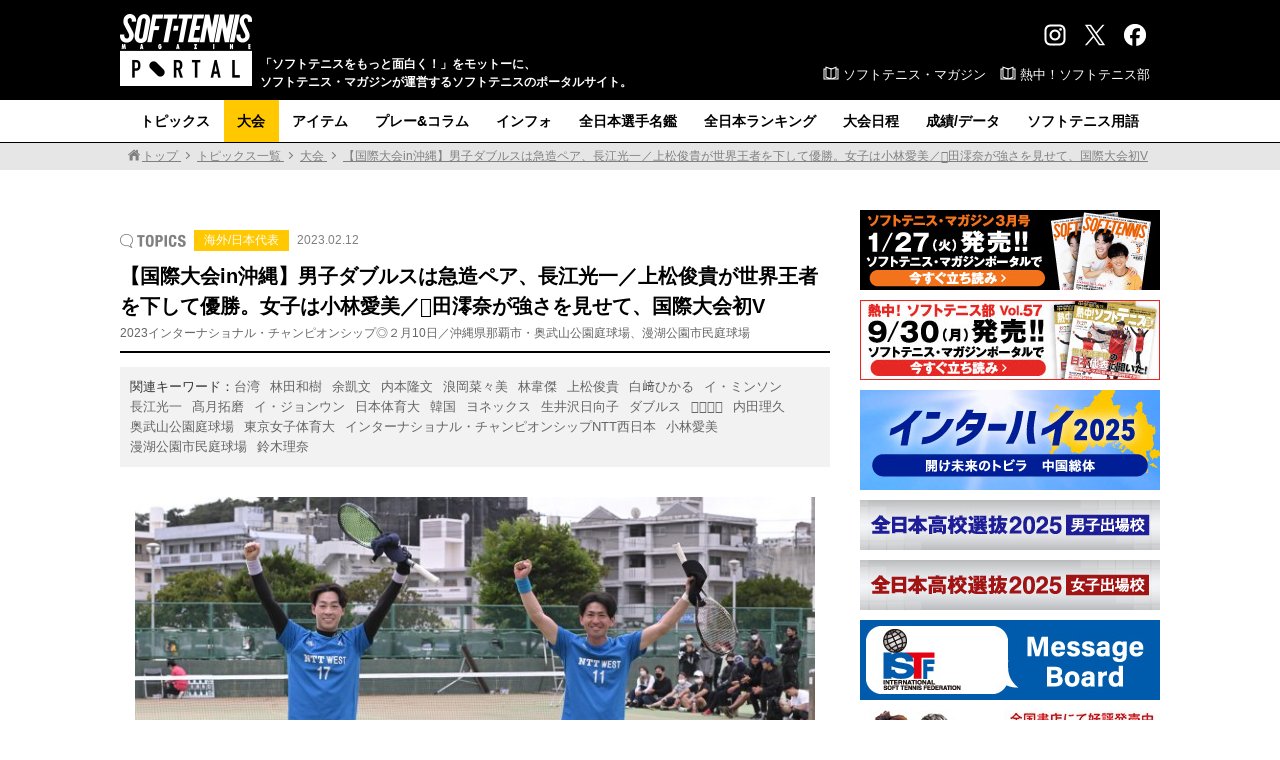

--- FILE ---
content_type: text/html; charset=UTF-8
request_url: https://www.softtennis-mag.com/20230212-35100/
body_size: 95292
content:
<!doctype html>
<html dir="ltr" lang="ja" prefix="og: https://ogp.me/ns#">
<head>
<!-- Global site tag (gtag.js) - Google Analytics -->
<script async src="https://www.googletagmanager.com/gtag/js?id=G-CYST9HSXJ2"></script>
<script>
  window.dataLayer = window.dataLayer || [];
  function gtag(){dataLayer.push(arguments);}
  gtag('js', new Date());

  gtag('config', 'G-CYST9HSXJ2');
</script>
<meta charset="UTF-8">
<meta name="viewport" content="width=1100, maximum-scale=1.0, user-scalable=yes">
<title>【国際大会in沖縄】男子ダブルスは急造ペア、長江光一／上松俊貴が世界王者を下して優勝。女子は小林愛美／𠮷田澪奈が強さを見せて、国際大会初V | ソフトテニスマガジン・ポータル</title>

		<!-- All in One SEO 4.9.3 - aioseo.com -->
	<meta name="description" content="世界初の世界ランキング認定試合「2023 インターナショナル ソフトテニス チャンピオンシップ」は、沖縄県・" />
	<meta name="robots" content="max-image-preview:large" />
	<meta name="author" content="ソフトテニスマガジン編集部"/>
	<meta name="keywords" content="台湾,林田和樹,余凱文,内本隆文,浪岡菜々美,林韋傑,上松俊貴,白﨑ひかる,イ・ミンソン,長江光一,髙月拓磨,イ・ジョンウン,日本体育大,韓国,ヨネックス,生井沢日向子,ダブルス,𠮷田澪奈,内田理久,奥武山公園庭球場,東京女子体育大,インターナショナル・チャンピオンシップntt西日本,小林愛美,漫湖公園市民庭球場,鈴木理奈,海外/日本代表,大会" />
	<link rel="canonical" href="https://www.softtennis-mag.com/20230212-35100/" />
	<meta name="generator" content="All in One SEO (AIOSEO) 4.9.3" />
		<meta property="og:locale" content="ja_JP" />
		<meta property="og:site_name" content="ソフトテニスマガジン・ポータル" />
		<meta property="og:type" content="article" />
		<meta property="og:title" content="【国際大会in沖縄】男子ダブルスは急造ペア、長江光一／上松俊貴が世界王者を下して優勝。女子は小林愛美／𠮷田澪奈が強さを見せて、国際大会初V | ソフトテニスマガジン・ポータル" />
		<meta property="og:description" content="世界初の世界ランキング認定試合「2023 インターナショナル ソフトテニス チャンピオンシップ」は、沖縄県・" />
		<meta property="og:url" content="https://www.softtennis-mag.com/20230212-35100/" />
		<meta property="fb:app_id" content="1921678994779599" />
		<meta property="fb:admins" content="1690076977880117" />
		<meta property="og:image" content="https://www.softtennis-mag.com/wp/wp-content/uploads/2023/02/ae46b1f460ee46f789c27b264a6cb421-5.jpg" />
		<meta property="og:image:secure_url" content="https://www.softtennis-mag.com/wp/wp-content/uploads/2023/02/ae46b1f460ee46f789c27b264a6cb421-5.jpg" />
		<meta property="og:image:width" content="1420" />
		<meta property="og:image:height" content="860" />
		<meta property="article:published_time" content="2023-02-12T09:37:37+00:00" />
		<meta property="article:modified_time" content="2023-02-12T12:41:56+00:00" />
		<meta name="twitter:card" content="summary_large_image" />
		<meta name="twitter:site" content="@softtennis_mag" />
		<meta name="twitter:title" content="【国際大会in沖縄】男子ダブルスは急造ペア、長江光一／上松俊貴が世界王者を下して優勝。女子は小林愛美／𠮷田澪奈が強さを見せて、国際大会初V | ソフトテニスマガジン・ポータル" />
		<meta name="twitter:description" content="世界初の世界ランキング認定試合「2023 インターナショナル ソフトテニス チャンピオンシップ」は、沖縄県・" />
		<meta name="twitter:creator" content="@softtennis_mag" />
		<meta name="twitter:image" content="https://www.softtennis-mag.com/wp/wp-content/uploads/2023/02/ae46b1f460ee46f789c27b264a6cb421-5.jpg" />
		<script type="application/ld+json" class="aioseo-schema">
			{"@context":"https:\/\/schema.org","@graph":[{"@type":"Article","@id":"https:\/\/www.softtennis-mag.com\/20230212-35100\/#article","name":"\u3010\u56fd\u969b\u5927\u4f1ain\u6c96\u7e04\u3011\u7537\u5b50\u30c0\u30d6\u30eb\u30b9\u306f\u6025\u9020\u30da\u30a2\u3001\u9577\u6c5f\u5149\u4e00\uff0f\u4e0a\u677e\u4fca\u8cb4\u304c\u4e16\u754c\u738b\u8005\u3092\u4e0b\u3057\u3066\u512a\u52dd\u3002\u5973\u5b50\u306f\u5c0f\u6797\u611b\u7f8e\uff0f\ud842\udfb7\u7530\u6faa\u5948\u304c\u5f37\u3055\u3092\u898b\u305b\u3066\u3001\u56fd\u969b\u5927\u4f1a\u521dV | \u30bd\u30d5\u30c8\u30c6\u30cb\u30b9\u30de\u30ac\u30b8\u30f3\u30fb\u30dd\u30fc\u30bf\u30eb","headline":"\u3010\u56fd\u969b\u5927\u4f1ain\u6c96\u7e04\u3011\u7537\u5b50\u30c0\u30d6\u30eb\u30b9\u306f\u6025\u9020\u30da\u30a2\u3001\u9577\u6c5f\u5149\u4e00\uff0f\u4e0a\u677e\u4fca\u8cb4\u304c\u4e16\u754c\u738b\u8005\u3092\u4e0b\u3057\u3066\u512a\u52dd\u3002\u5973\u5b50\u306f\u5c0f\u6797\u611b\u7f8e\uff0f\ud842\udfb7\u7530\u6faa\u5948\u304c\u5f37\u3055\u3092\u898b\u305b\u3066\u3001\u56fd\u969b\u5927\u4f1a\u521dV","author":{"@id":"https:\/\/www.softtennis-mag.com\/author\/softtennis-magazine\/#author"},"publisher":{"@id":"https:\/\/www.softtennis-mag.com\/#organization"},"image":{"@type":"ImageObject","url":"https:\/\/www.softtennis-mag.com\/wp\/wp-content\/uploads\/2023\/02\/ae46b1f460ee46f789c27b264a6cb421-5.jpg","width":1420,"height":860,"caption":"NTT\u897f\u65e5\u672c\u306e\u5f37\u3055\u3092\u898b\u305b\u305f\u5927\u4f1a\u3060\u3063\u305f"},"datePublished":"2023-02-12T18:37:37+09:00","dateModified":"2023-02-12T21:41:56+09:00","inLanguage":"ja","mainEntityOfPage":{"@id":"https:\/\/www.softtennis-mag.com\/20230212-35100\/#webpage"},"isPartOf":{"@id":"https:\/\/www.softtennis-mag.com\/20230212-35100\/#webpage"},"articleSection":"\u6d77\u5916\/\u65e5\u672c\u4ee3\u8868, \u5927\u4f1a, \u53f0\u6e7e, \u6797\u7530\u548c\u6a39, \u4f59\u51f1\u6587, \u5185\u672c\u9686\u6587, \u6d6a\u5ca1\u83dc\u3005\u7f8e, \u6797\u97cb\u5091, \u4e0a\u677e\u4fca\u8cb4, \u767d\ufa11\u3072\u304b\u308b, \u30a4\u30fb\u30df\u30f3\u30bd\u30f3, \u9577\u6c5f\u5149\u4e00, \u9ad9\u6708\u62d3\u78e8, \u30a4\u30fb\u30b8\u30e7\u30f3\u30a6\u30f3, \u65e5\u672c\u4f53\u80b2\u5927, \u97d3\u56fd, \u30e8\u30cd\u30c3\u30af\u30b9, \u751f\u4e95\u6ca2\u65e5\u5411\u5b50, \u30c0\u30d6\u30eb\u30b9, \ud842\udfb7\u7530\u6faa\u5948, \u5185\u7530\u7406\u4e45, \u5965\u6b66\u5c71\u516c\u5712\u5ead\u7403\u5834, \u6771\u4eac\u5973\u5b50\u4f53\u80b2\u5927, \u30a4\u30f3\u30bf\u30fc\u30ca\u30b7\u30e7\u30ca\u30eb\u30fb\u30c1\u30e3\u30f3\u30d4\u30aa\u30f3\u30b7\u30c3\u30d7NTT\u897f\u65e5\u672c, \u5c0f\u6797\u611b\u7f8e, \u6f2b\u6e56\u516c\u5712\u5e02\u6c11\u5ead\u7403\u5834, \u9234\u6728\u7406\u5948"},{"@type":"BreadcrumbList","@id":"https:\/\/www.softtennis-mag.com\/20230212-35100\/#breadcrumblist","itemListElement":[{"@type":"ListItem","@id":"https:\/\/www.softtennis-mag.com#listItem","position":1,"name":"\u30db\u30fc\u30e0","item":"https:\/\/www.softtennis-mag.com","nextItem":{"@type":"ListItem","@id":"https:\/\/www.softtennis-mag.com\/category\/tournament\/#listItem","name":"\u5927\u4f1a"}},{"@type":"ListItem","@id":"https:\/\/www.softtennis-mag.com\/category\/tournament\/#listItem","position":2,"name":"\u5927\u4f1a","item":"https:\/\/www.softtennis-mag.com\/category\/tournament\/","nextItem":{"@type":"ListItem","@id":"https:\/\/www.softtennis-mag.com\/category\/tournament\/japan\/#listItem","name":"\u6d77\u5916\/\u65e5\u672c\u4ee3\u8868"},"previousItem":{"@type":"ListItem","@id":"https:\/\/www.softtennis-mag.com#listItem","name":"\u30db\u30fc\u30e0"}},{"@type":"ListItem","@id":"https:\/\/www.softtennis-mag.com\/category\/tournament\/japan\/#listItem","position":3,"name":"\u6d77\u5916\/\u65e5\u672c\u4ee3\u8868","item":"https:\/\/www.softtennis-mag.com\/category\/tournament\/japan\/","nextItem":{"@type":"ListItem","@id":"https:\/\/www.softtennis-mag.com\/20230212-35100\/#listItem","name":"\u3010\u56fd\u969b\u5927\u4f1ain\u6c96\u7e04\u3011\u7537\u5b50\u30c0\u30d6\u30eb\u30b9\u306f\u6025\u9020\u30da\u30a2\u3001\u9577\u6c5f\u5149\u4e00\uff0f\u4e0a\u677e\u4fca\u8cb4\u304c\u4e16\u754c\u738b\u8005\u3092\u4e0b\u3057\u3066\u512a\u52dd\u3002\u5973\u5b50\u306f\u5c0f\u6797\u611b\u7f8e\uff0f\ud842\udfb7\u7530\u6faa\u5948\u304c\u5f37\u3055\u3092\u898b\u305b\u3066\u3001\u56fd\u969b\u5927\u4f1a\u521dV"},"previousItem":{"@type":"ListItem","@id":"https:\/\/www.softtennis-mag.com\/category\/tournament\/#listItem","name":"\u5927\u4f1a"}},{"@type":"ListItem","@id":"https:\/\/www.softtennis-mag.com\/20230212-35100\/#listItem","position":4,"name":"\u3010\u56fd\u969b\u5927\u4f1ain\u6c96\u7e04\u3011\u7537\u5b50\u30c0\u30d6\u30eb\u30b9\u306f\u6025\u9020\u30da\u30a2\u3001\u9577\u6c5f\u5149\u4e00\uff0f\u4e0a\u677e\u4fca\u8cb4\u304c\u4e16\u754c\u738b\u8005\u3092\u4e0b\u3057\u3066\u512a\u52dd\u3002\u5973\u5b50\u306f\u5c0f\u6797\u611b\u7f8e\uff0f\ud842\udfb7\u7530\u6faa\u5948\u304c\u5f37\u3055\u3092\u898b\u305b\u3066\u3001\u56fd\u969b\u5927\u4f1a\u521dV","previousItem":{"@type":"ListItem","@id":"https:\/\/www.softtennis-mag.com\/category\/tournament\/japan\/#listItem","name":"\u6d77\u5916\/\u65e5\u672c\u4ee3\u8868"}}]},{"@type":"Organization","@id":"https:\/\/www.softtennis-mag.com\/#organization","name":"\u30bd\u30d5\u30c8\u30c6\u30cb\u30b9\u30de\u30ac\u30b8\u30f3\u30fb\u30dd\u30fc\u30bf\u30eb","description":"\u300c\u30bd\u30d5\u30c8\u30c6\u30cb\u30b9\u3092\u3082\u3063\u3068\u9762\u767d\u304f\uff01\u300d\u3092\u30e2\u30c3\u30c8\u30fc\u306b\u3001\u30bd\u30d5\u30c8\u30c6\u30cb\u30b9\u30fb\u30de\u30ac\u30b8\u30f3\u304c\u904b\u55b6\u3059\u308b\u30bd\u30d5\u30c8\u30c6\u30cb\u30b9\u306e\u30dd\u30fc\u30bf\u30eb\u30b5\u30a4\u30c8\u3002","url":"https:\/\/www.softtennis-mag.com\/","logo":{"@type":"ImageObject","url":"https:\/\/aquapanda634.sakura.ne.jp\/wp\/wp-content\/uploads\/2017\/06\/bbm_web_logo_640.jpg","@id":"https:\/\/www.softtennis-mag.com\/20230212-35100\/#organizationLogo"},"image":{"@id":"https:\/\/www.softtennis-mag.com\/20230212-35100\/#organizationLogo"},"sameAs":["https:\/\/twitter.com\/softtennis_mag"]},{"@type":"Person","@id":"https:\/\/www.softtennis-mag.com\/author\/softtennis-magazine\/#author","url":"https:\/\/www.softtennis-mag.com\/author\/softtennis-magazine\/","name":"\u30bd\u30d5\u30c8\u30c6\u30cb\u30b9\u30de\u30ac\u30b8\u30f3\u7de8\u96c6\u90e8","image":{"@type":"ImageObject","@id":"https:\/\/www.softtennis-mag.com\/20230212-35100\/#authorImage","url":"https:\/\/secure.gravatar.com\/avatar\/7dfd10b96f8323aa474196963342ec4f8732309710279bec2867b05a712b0a45?s=96&d=mm&r=g","width":96,"height":96,"caption":"\u30bd\u30d5\u30c8\u30c6\u30cb\u30b9\u30de\u30ac\u30b8\u30f3\u7de8\u96c6\u90e8"}},{"@type":"WebPage","@id":"https:\/\/www.softtennis-mag.com\/20230212-35100\/#webpage","url":"https:\/\/www.softtennis-mag.com\/20230212-35100\/","name":"\u3010\u56fd\u969b\u5927\u4f1ain\u6c96\u7e04\u3011\u7537\u5b50\u30c0\u30d6\u30eb\u30b9\u306f\u6025\u9020\u30da\u30a2\u3001\u9577\u6c5f\u5149\u4e00\uff0f\u4e0a\u677e\u4fca\u8cb4\u304c\u4e16\u754c\u738b\u8005\u3092\u4e0b\u3057\u3066\u512a\u52dd\u3002\u5973\u5b50\u306f\u5c0f\u6797\u611b\u7f8e\uff0f\ud842\udfb7\u7530\u6faa\u5948\u304c\u5f37\u3055\u3092\u898b\u305b\u3066\u3001\u56fd\u969b\u5927\u4f1a\u521dV | \u30bd\u30d5\u30c8\u30c6\u30cb\u30b9\u30de\u30ac\u30b8\u30f3\u30fb\u30dd\u30fc\u30bf\u30eb","description":"\u4e16\u754c\u521d\u306e\u4e16\u754c\u30e9\u30f3\u30ad\u30f3\u30b0\u8a8d\u5b9a\u8a66\u5408\u300c2023 \u30a4\u30f3\u30bf\u30fc\u30ca\u30b7\u30e7\u30ca\u30eb \u30bd\u30d5\u30c8\u30c6\u30cb\u30b9 \u30c1\u30e3\u30f3\u30d4\u30aa\u30f3\u30b7\u30c3\u30d7\u300d\u306f\u3001\u6c96\u7e04\u770c\u30fb","inLanguage":"ja","isPartOf":{"@id":"https:\/\/www.softtennis-mag.com\/#website"},"breadcrumb":{"@id":"https:\/\/www.softtennis-mag.com\/20230212-35100\/#breadcrumblist"},"author":{"@id":"https:\/\/www.softtennis-mag.com\/author\/softtennis-magazine\/#author"},"creator":{"@id":"https:\/\/www.softtennis-mag.com\/author\/softtennis-magazine\/#author"},"image":{"@type":"ImageObject","url":"https:\/\/www.softtennis-mag.com\/wp\/wp-content\/uploads\/2023\/02\/ae46b1f460ee46f789c27b264a6cb421-5.jpg","@id":"https:\/\/www.softtennis-mag.com\/20230212-35100\/#mainImage","width":1420,"height":860,"caption":"NTT\u897f\u65e5\u672c\u306e\u5f37\u3055\u3092\u898b\u305b\u305f\u5927\u4f1a\u3060\u3063\u305f"},"primaryImageOfPage":{"@id":"https:\/\/www.softtennis-mag.com\/20230212-35100\/#mainImage"},"datePublished":"2023-02-12T18:37:37+09:00","dateModified":"2023-02-12T21:41:56+09:00"},{"@type":"WebSite","@id":"https:\/\/www.softtennis-mag.com\/#website","url":"https:\/\/www.softtennis-mag.com\/","name":"\u30bd\u30d5\u30c8\u30c6\u30cb\u30b9\u30de\u30ac\u30b8\u30f3\u30fb\u30dd\u30fc\u30bf\u30eb","description":"\u300c\u30bd\u30d5\u30c8\u30c6\u30cb\u30b9\u3092\u3082\u3063\u3068\u9762\u767d\u304f\uff01\u300d\u3092\u30e2\u30c3\u30c8\u30fc\u306b\u3001\u30bd\u30d5\u30c8\u30c6\u30cb\u30b9\u30fb\u30de\u30ac\u30b8\u30f3\u304c\u904b\u55b6\u3059\u308b\u30bd\u30d5\u30c8\u30c6\u30cb\u30b9\u306e\u30dd\u30fc\u30bf\u30eb\u30b5\u30a4\u30c8\u3002","inLanguage":"ja","publisher":{"@id":"https:\/\/www.softtennis-mag.com\/#organization"}}]}
		</script>
		<!-- All in One SEO -->

<script type="text/javascript" id="wpp-js" src="https://www.softtennis-mag.com/wp/wp-content/plugins/wordpress-popular-posts/assets/js/wpp.min.js?ver=7.3.6" data-sampling="1" data-sampling-rate="50" data-api-url="https://www.softtennis-mag.com/wp-json/wordpress-popular-posts" data-post-id="35100" data-token="20f8604f98" data-lang="0" data-debug="0"></script>
<link rel="alternate" type="application/rss+xml" title="ソフトテニスマガジン・ポータル &raquo; 【国際大会in沖縄】男子ダブルスは急造ペア、長江光一／上松俊貴が世界王者を下して優勝。女子は小林愛美／𠮷田澪奈が強さを見せて、国際大会初V のコメントのフィード" href="https://www.softtennis-mag.com/20230212-35100/feed/" />
<style id='wp-img-auto-sizes-contain-inline-css' type='text/css'>
img:is([sizes=auto i],[sizes^="auto," i]){contain-intrinsic-size:3000px 1500px}
/*# sourceURL=wp-img-auto-sizes-contain-inline-css */
</style>
<style id='wp-emoji-styles-inline-css' type='text/css'>

	img.wp-smiley, img.emoji {
		display: inline !important;
		border: none !important;
		box-shadow: none !important;
		height: 1em !important;
		width: 1em !important;
		margin: 0 0.07em !important;
		vertical-align: -0.1em !important;
		background: none !important;
		padding: 0 !important;
	}
/*# sourceURL=wp-emoji-styles-inline-css */
</style>
<style id='wp-block-library-inline-css' type='text/css'>
:root{--wp-block-synced-color:#7a00df;--wp-block-synced-color--rgb:122,0,223;--wp-bound-block-color:var(--wp-block-synced-color);--wp-editor-canvas-background:#ddd;--wp-admin-theme-color:#007cba;--wp-admin-theme-color--rgb:0,124,186;--wp-admin-theme-color-darker-10:#006ba1;--wp-admin-theme-color-darker-10--rgb:0,107,160.5;--wp-admin-theme-color-darker-20:#005a87;--wp-admin-theme-color-darker-20--rgb:0,90,135;--wp-admin-border-width-focus:2px}@media (min-resolution:192dpi){:root{--wp-admin-border-width-focus:1.5px}}.wp-element-button{cursor:pointer}:root .has-very-light-gray-background-color{background-color:#eee}:root .has-very-dark-gray-background-color{background-color:#313131}:root .has-very-light-gray-color{color:#eee}:root .has-very-dark-gray-color{color:#313131}:root .has-vivid-green-cyan-to-vivid-cyan-blue-gradient-background{background:linear-gradient(135deg,#00d084,#0693e3)}:root .has-purple-crush-gradient-background{background:linear-gradient(135deg,#34e2e4,#4721fb 50%,#ab1dfe)}:root .has-hazy-dawn-gradient-background{background:linear-gradient(135deg,#faaca8,#dad0ec)}:root .has-subdued-olive-gradient-background{background:linear-gradient(135deg,#fafae1,#67a671)}:root .has-atomic-cream-gradient-background{background:linear-gradient(135deg,#fdd79a,#004a59)}:root .has-nightshade-gradient-background{background:linear-gradient(135deg,#330968,#31cdcf)}:root .has-midnight-gradient-background{background:linear-gradient(135deg,#020381,#2874fc)}:root{--wp--preset--font-size--normal:16px;--wp--preset--font-size--huge:42px}.has-regular-font-size{font-size:1em}.has-larger-font-size{font-size:2.625em}.has-normal-font-size{font-size:var(--wp--preset--font-size--normal)}.has-huge-font-size{font-size:var(--wp--preset--font-size--huge)}.has-text-align-center{text-align:center}.has-text-align-left{text-align:left}.has-text-align-right{text-align:right}.has-fit-text{white-space:nowrap!important}#end-resizable-editor-section{display:none}.aligncenter{clear:both}.items-justified-left{justify-content:flex-start}.items-justified-center{justify-content:center}.items-justified-right{justify-content:flex-end}.items-justified-space-between{justify-content:space-between}.screen-reader-text{border:0;clip-path:inset(50%);height:1px;margin:-1px;overflow:hidden;padding:0;position:absolute;width:1px;word-wrap:normal!important}.screen-reader-text:focus{background-color:#ddd;clip-path:none;color:#444;display:block;font-size:1em;height:auto;left:5px;line-height:normal;padding:15px 23px 14px;text-decoration:none;top:5px;width:auto;z-index:100000}html :where(.has-border-color){border-style:solid}html :where([style*=border-top-color]){border-top-style:solid}html :where([style*=border-right-color]){border-right-style:solid}html :where([style*=border-bottom-color]){border-bottom-style:solid}html :where([style*=border-left-color]){border-left-style:solid}html :where([style*=border-width]){border-style:solid}html :where([style*=border-top-width]){border-top-style:solid}html :where([style*=border-right-width]){border-right-style:solid}html :where([style*=border-bottom-width]){border-bottom-style:solid}html :where([style*=border-left-width]){border-left-style:solid}html :where(img[class*=wp-image-]){height:auto;max-width:100%}:where(figure){margin:0 0 1em}html :where(.is-position-sticky){--wp-admin--admin-bar--position-offset:var(--wp-admin--admin-bar--height,0px)}@media screen and (max-width:600px){html :where(.is-position-sticky){--wp-admin--admin-bar--position-offset:0px}}

/*# sourceURL=wp-block-library-inline-css */
</style><style id='global-styles-inline-css' type='text/css'>
:root{--wp--preset--aspect-ratio--square: 1;--wp--preset--aspect-ratio--4-3: 4/3;--wp--preset--aspect-ratio--3-4: 3/4;--wp--preset--aspect-ratio--3-2: 3/2;--wp--preset--aspect-ratio--2-3: 2/3;--wp--preset--aspect-ratio--16-9: 16/9;--wp--preset--aspect-ratio--9-16: 9/16;--wp--preset--color--black: #000000;--wp--preset--color--cyan-bluish-gray: #abb8c3;--wp--preset--color--white: #ffffff;--wp--preset--color--pale-pink: #f78da7;--wp--preset--color--vivid-red: #cf2e2e;--wp--preset--color--luminous-vivid-orange: #ff6900;--wp--preset--color--luminous-vivid-amber: #fcb900;--wp--preset--color--light-green-cyan: #7bdcb5;--wp--preset--color--vivid-green-cyan: #00d084;--wp--preset--color--pale-cyan-blue: #8ed1fc;--wp--preset--color--vivid-cyan-blue: #0693e3;--wp--preset--color--vivid-purple: #9b51e0;--wp--preset--gradient--vivid-cyan-blue-to-vivid-purple: linear-gradient(135deg,rgb(6,147,227) 0%,rgb(155,81,224) 100%);--wp--preset--gradient--light-green-cyan-to-vivid-green-cyan: linear-gradient(135deg,rgb(122,220,180) 0%,rgb(0,208,130) 100%);--wp--preset--gradient--luminous-vivid-amber-to-luminous-vivid-orange: linear-gradient(135deg,rgb(252,185,0) 0%,rgb(255,105,0) 100%);--wp--preset--gradient--luminous-vivid-orange-to-vivid-red: linear-gradient(135deg,rgb(255,105,0) 0%,rgb(207,46,46) 100%);--wp--preset--gradient--very-light-gray-to-cyan-bluish-gray: linear-gradient(135deg,rgb(238,238,238) 0%,rgb(169,184,195) 100%);--wp--preset--gradient--cool-to-warm-spectrum: linear-gradient(135deg,rgb(74,234,220) 0%,rgb(151,120,209) 20%,rgb(207,42,186) 40%,rgb(238,44,130) 60%,rgb(251,105,98) 80%,rgb(254,248,76) 100%);--wp--preset--gradient--blush-light-purple: linear-gradient(135deg,rgb(255,206,236) 0%,rgb(152,150,240) 100%);--wp--preset--gradient--blush-bordeaux: linear-gradient(135deg,rgb(254,205,165) 0%,rgb(254,45,45) 50%,rgb(107,0,62) 100%);--wp--preset--gradient--luminous-dusk: linear-gradient(135deg,rgb(255,203,112) 0%,rgb(199,81,192) 50%,rgb(65,88,208) 100%);--wp--preset--gradient--pale-ocean: linear-gradient(135deg,rgb(255,245,203) 0%,rgb(182,227,212) 50%,rgb(51,167,181) 100%);--wp--preset--gradient--electric-grass: linear-gradient(135deg,rgb(202,248,128) 0%,rgb(113,206,126) 100%);--wp--preset--gradient--midnight: linear-gradient(135deg,rgb(2,3,129) 0%,rgb(40,116,252) 100%);--wp--preset--font-size--small: 13px;--wp--preset--font-size--medium: 20px;--wp--preset--font-size--large: 36px;--wp--preset--font-size--x-large: 42px;--wp--preset--spacing--20: 0.44rem;--wp--preset--spacing--30: 0.67rem;--wp--preset--spacing--40: 1rem;--wp--preset--spacing--50: 1.5rem;--wp--preset--spacing--60: 2.25rem;--wp--preset--spacing--70: 3.38rem;--wp--preset--spacing--80: 5.06rem;--wp--preset--shadow--natural: 6px 6px 9px rgba(0, 0, 0, 0.2);--wp--preset--shadow--deep: 12px 12px 50px rgba(0, 0, 0, 0.4);--wp--preset--shadow--sharp: 6px 6px 0px rgba(0, 0, 0, 0.2);--wp--preset--shadow--outlined: 6px 6px 0px -3px rgb(255, 255, 255), 6px 6px rgb(0, 0, 0);--wp--preset--shadow--crisp: 6px 6px 0px rgb(0, 0, 0);}:where(.is-layout-flex){gap: 0.5em;}:where(.is-layout-grid){gap: 0.5em;}body .is-layout-flex{display: flex;}.is-layout-flex{flex-wrap: wrap;align-items: center;}.is-layout-flex > :is(*, div){margin: 0;}body .is-layout-grid{display: grid;}.is-layout-grid > :is(*, div){margin: 0;}:where(.wp-block-columns.is-layout-flex){gap: 2em;}:where(.wp-block-columns.is-layout-grid){gap: 2em;}:where(.wp-block-post-template.is-layout-flex){gap: 1.25em;}:where(.wp-block-post-template.is-layout-grid){gap: 1.25em;}.has-black-color{color: var(--wp--preset--color--black) !important;}.has-cyan-bluish-gray-color{color: var(--wp--preset--color--cyan-bluish-gray) !important;}.has-white-color{color: var(--wp--preset--color--white) !important;}.has-pale-pink-color{color: var(--wp--preset--color--pale-pink) !important;}.has-vivid-red-color{color: var(--wp--preset--color--vivid-red) !important;}.has-luminous-vivid-orange-color{color: var(--wp--preset--color--luminous-vivid-orange) !important;}.has-luminous-vivid-amber-color{color: var(--wp--preset--color--luminous-vivid-amber) !important;}.has-light-green-cyan-color{color: var(--wp--preset--color--light-green-cyan) !important;}.has-vivid-green-cyan-color{color: var(--wp--preset--color--vivid-green-cyan) !important;}.has-pale-cyan-blue-color{color: var(--wp--preset--color--pale-cyan-blue) !important;}.has-vivid-cyan-blue-color{color: var(--wp--preset--color--vivid-cyan-blue) !important;}.has-vivid-purple-color{color: var(--wp--preset--color--vivid-purple) !important;}.has-black-background-color{background-color: var(--wp--preset--color--black) !important;}.has-cyan-bluish-gray-background-color{background-color: var(--wp--preset--color--cyan-bluish-gray) !important;}.has-white-background-color{background-color: var(--wp--preset--color--white) !important;}.has-pale-pink-background-color{background-color: var(--wp--preset--color--pale-pink) !important;}.has-vivid-red-background-color{background-color: var(--wp--preset--color--vivid-red) !important;}.has-luminous-vivid-orange-background-color{background-color: var(--wp--preset--color--luminous-vivid-orange) !important;}.has-luminous-vivid-amber-background-color{background-color: var(--wp--preset--color--luminous-vivid-amber) !important;}.has-light-green-cyan-background-color{background-color: var(--wp--preset--color--light-green-cyan) !important;}.has-vivid-green-cyan-background-color{background-color: var(--wp--preset--color--vivid-green-cyan) !important;}.has-pale-cyan-blue-background-color{background-color: var(--wp--preset--color--pale-cyan-blue) !important;}.has-vivid-cyan-blue-background-color{background-color: var(--wp--preset--color--vivid-cyan-blue) !important;}.has-vivid-purple-background-color{background-color: var(--wp--preset--color--vivid-purple) !important;}.has-black-border-color{border-color: var(--wp--preset--color--black) !important;}.has-cyan-bluish-gray-border-color{border-color: var(--wp--preset--color--cyan-bluish-gray) !important;}.has-white-border-color{border-color: var(--wp--preset--color--white) !important;}.has-pale-pink-border-color{border-color: var(--wp--preset--color--pale-pink) !important;}.has-vivid-red-border-color{border-color: var(--wp--preset--color--vivid-red) !important;}.has-luminous-vivid-orange-border-color{border-color: var(--wp--preset--color--luminous-vivid-orange) !important;}.has-luminous-vivid-amber-border-color{border-color: var(--wp--preset--color--luminous-vivid-amber) !important;}.has-light-green-cyan-border-color{border-color: var(--wp--preset--color--light-green-cyan) !important;}.has-vivid-green-cyan-border-color{border-color: var(--wp--preset--color--vivid-green-cyan) !important;}.has-pale-cyan-blue-border-color{border-color: var(--wp--preset--color--pale-cyan-blue) !important;}.has-vivid-cyan-blue-border-color{border-color: var(--wp--preset--color--vivid-cyan-blue) !important;}.has-vivid-purple-border-color{border-color: var(--wp--preset--color--vivid-purple) !important;}.has-vivid-cyan-blue-to-vivid-purple-gradient-background{background: var(--wp--preset--gradient--vivid-cyan-blue-to-vivid-purple) !important;}.has-light-green-cyan-to-vivid-green-cyan-gradient-background{background: var(--wp--preset--gradient--light-green-cyan-to-vivid-green-cyan) !important;}.has-luminous-vivid-amber-to-luminous-vivid-orange-gradient-background{background: var(--wp--preset--gradient--luminous-vivid-amber-to-luminous-vivid-orange) !important;}.has-luminous-vivid-orange-to-vivid-red-gradient-background{background: var(--wp--preset--gradient--luminous-vivid-orange-to-vivid-red) !important;}.has-very-light-gray-to-cyan-bluish-gray-gradient-background{background: var(--wp--preset--gradient--very-light-gray-to-cyan-bluish-gray) !important;}.has-cool-to-warm-spectrum-gradient-background{background: var(--wp--preset--gradient--cool-to-warm-spectrum) !important;}.has-blush-light-purple-gradient-background{background: var(--wp--preset--gradient--blush-light-purple) !important;}.has-blush-bordeaux-gradient-background{background: var(--wp--preset--gradient--blush-bordeaux) !important;}.has-luminous-dusk-gradient-background{background: var(--wp--preset--gradient--luminous-dusk) !important;}.has-pale-ocean-gradient-background{background: var(--wp--preset--gradient--pale-ocean) !important;}.has-electric-grass-gradient-background{background: var(--wp--preset--gradient--electric-grass) !important;}.has-midnight-gradient-background{background: var(--wp--preset--gradient--midnight) !important;}.has-small-font-size{font-size: var(--wp--preset--font-size--small) !important;}.has-medium-font-size{font-size: var(--wp--preset--font-size--medium) !important;}.has-large-font-size{font-size: var(--wp--preset--font-size--large) !important;}.has-x-large-font-size{font-size: var(--wp--preset--font-size--x-large) !important;}
/*# sourceURL=global-styles-inline-css */
</style>

<style id='classic-theme-styles-inline-css' type='text/css'>
/*! This file is auto-generated */
.wp-block-button__link{color:#fff;background-color:#32373c;border-radius:9999px;box-shadow:none;text-decoration:none;padding:calc(.667em + 2px) calc(1.333em + 2px);font-size:1.125em}.wp-block-file__button{background:#32373c;color:#fff;text-decoration:none}
/*# sourceURL=/wp-includes/css/classic-themes.min.css */
</style>
<link rel='stylesheet' id='wordpress-popular-posts-css-css' href='https://www.softtennis-mag.com/wp/wp-content/plugins/wordpress-popular-posts/assets/css/wpp.css?ver=7.3.6' type='text/css' media='all' />
<link rel='stylesheet' id='reset-css' href='https://www.softtennis-mag.com/wp/wp-content/themes/softtennis_pc/css/reset.css?ver=1.1' type='text/css' media='all' />
<link rel='stylesheet' id='style-css' href='https://www.softtennis-mag.com/wp/wp-content/themes/softtennis_pc/style.css?ver=1.1' type='text/css' media='all' />
<link rel='stylesheet' id='others-css' href='https://www.softtennis-mag.com/wp/wp-content/themes/softtennis_pc/css/others.css?ver=1.1' type='text/css' media='all' />
<link rel='stylesheet' id='fancybox-css' href='https://www.softtennis-mag.com/wp/wp-content/plugins/easy-fancybox/fancybox/1.5.4/jquery.fancybox.min.css?ver=8b8dafd5d0faba724124bf8fdef52131' type='text/css' media='screen' />
<script type="text/javascript" src="https://www.softtennis-mag.com/wp/wp-includes/js/jquery/jquery.min.js?ver=3.7.1" id="jquery-core-js"></script>
<script type="text/javascript" src="https://www.softtennis-mag.com/wp/wp-includes/js/jquery/jquery-migrate.min.js?ver=3.4.1" id="jquery-migrate-js"></script>
<link rel="https://api.w.org/" href="https://www.softtennis-mag.com/wp-json/" /><link rel="alternate" title="JSON" type="application/json" href="https://www.softtennis-mag.com/wp-json/wp/v2/posts/35100" /><link rel="EditURI" type="application/rsd+xml" title="RSD" href="https://www.softtennis-mag.com/wp/xmlrpc.php?rsd" />

<link rel='shortlink' href='https://www.softtennis-mag.com/?p=35100' />
            <style id="wpp-loading-animation-styles">@-webkit-keyframes bgslide{from{background-position-x:0}to{background-position-x:-200%}}@keyframes bgslide{from{background-position-x:0}to{background-position-x:-200%}}.wpp-widget-block-placeholder,.wpp-shortcode-placeholder{margin:0 auto;width:60px;height:3px;background:#dd3737;background:linear-gradient(90deg,#dd3737 0%,#571313 10%,#dd3737 100%);background-size:200% auto;border-radius:3px;-webkit-animation:bgslide 1s infinite linear;animation:bgslide 1s infinite linear}</style>
            <link rel="amphtml" href="https://www.softtennis-mag.com/20230212-35100/?amp=1"><link rel="icon" href="https://www.softtennis-mag.com/wp/wp-content/uploads/2017/11/cropped-ampicon-1-2-32x32.png" sizes="32x32" />
<link rel="icon" href="https://www.softtennis-mag.com/wp/wp-content/uploads/2017/11/cropped-ampicon-1-2-192x192.png" sizes="192x192" />
<link rel="apple-touch-icon" href="https://www.softtennis-mag.com/wp/wp-content/uploads/2017/11/cropped-ampicon-1-2-180x180.png" />
<meta name="msapplication-TileImage" content="https://www.softtennis-mag.com/wp/wp-content/uploads/2017/11/cropped-ampicon-1-2-270x270.png" />
<style id="sccss">#cstmq .list48 {
	padding-left: 3%;
	}


#cstmq .kadomaru1, #cstmq .kadomaru2 {
	/* box-shadow */
	box-shadow: 0px 0px 8px -3px #c7c7c7;
	-moz-box-shadow: 0px 0px 8px -3px #c7c7c7;
	-webkit-box-shadow: 0px 0px 8px -3px #c7c7c7;
	/* border-radius */
	border-radius: 6px;
	-moz-border-radius: 6px;
	-webkit-border-radius: 6px;
	/* border */
	border: 2px solid #a1a1a1;
	width: 150px;
	padding-top: 30px;
	padding-bottom: 10px;
	font-family: "ＭＳ Ｐ明朝", "MS PMincho", "ヒラギノ明朝 Pro W3", "Hiragino Mincho Pro", serif;
	font-size: 16px;
	text-align: center;
	/* background */
	background-image: -moz-linear-gradient(top, #ffffff, #eeeeee);
	background-image: -ms-linear-gradient(top, #ffffff, #eeeeee);
	background-image: -o-linear-gradient(top, #ffffff, #eeeeee);
	background-image: -webkit-gradient(linear, center top, center bottom, from(#ffffff), to(#eeeeee));
	background-image: -webkit-linear-gradient(top, #ffffff, #eeeeee);
	background-image: linear-gradient(top, #ffffff, #eeeeee);
	-moz-background-clip: padding;
	-webkit-background-clip: padding-box;
	background-clip: padding-box;
	float: left;
	margin-right: 10px;
	margin-bottom: 10px;
}


#cstmq .kadomaru1:hover, #cstmq .kadomaru2:hover {
	/* box-shadow */
	box-shadow: 0px 0px 8px -3px #c7c7c7;
	-moz-box-shadow: 0px 0px 8px -3px #c7c7c7;
	-webkit-box-shadow: 0px 0px 8px -3px #c7c7c7;
	/* border-radius */
	border-radius: 6px;
	-moz-border-radius: 6px;
	-webkit-border-radius: 6px;
	/* border */
	border: 2px solid #a1a1a1;
	width: 150px;
	padding-top: 30px;
	padding-bottom: 10px;
	font-family: "ＭＳ Ｐ明朝", "MS PMincho", "ヒラギノ明朝 Pro W3", "Hiragino Mincho Pro", serif;
	font-size: 16px;
	text-align: center;
	/* background */
	background-image: -moz-linear-gradient(top, #ffffff, #cccccc);
	background-image: -ms-linear-gradient(top, #ffffff, #cccccc);
	background-image: -o-linear-gradient(top, #ffffff, #cccccc);
	background-image: -webkit-gradient(linear, center top, center bottom, from(#ffffff), to(#cccccc));
	background-image: -webkit-linear-gradient(top, #ffffff, #cccccc);
	background-image: linear-gradient(top, #ffffff, #cccccc);
	-moz-background-clip: padding;
	-webkit-background-clip: padding-box;
	background-clip: padding-box;
	float: left;
	margin-right: 10px;
	margin-bottom: 10px;
}


#cstmq .kadomaru1 a {
	text-decoration: none;
	color: #06C;
	}
#cstmq .kadomaru2 a {
	text-decoration: none;
	color: #C36;
	}

#cstmq .kadomaru1 .kenmei, #cstmq .kadomaru2 .kenmei{
	padding-bottom: 1px;
	color: #888;
	}
#cstmq .kadomaru1 .kenmei .komoji, #cstmq .kadomaru2 .kenmei .komoji {
	font-size: 10px;
	}
#cstmq .kadomaru1 .romaji, #cstmq .kadomaru2 .romaji{
	font-family: "ヒラギノ角ゴ Pro W3", "Hiragino Kaku Gothic Pro", "メイリオ", Meiryo, Osaka, "ＭＳ Ｐゴシック", "MS PGothic", sans-serif;
	text-transform: uppercase;
	font-size: 10px;
	letter-spacing: 4px;
	color: #888;
	}
#cstmq .kadomaru1 .koumei, #cstmq .kadomaru2 .koumei{
	font-size: 14px;
	padding-top: 7px;
	font-weight: bold;
	}
#cstmq .kadomaru1 .koumei_mi, #cstmq .kadomaru2 .koumei_mi{
	font-size: 14px;
	padding-top: 7px;
	color: #F00;
	}
	
/* ok */
#cstmq .kadomaru1_ok {
	/* box-shadow */
	box-shadow: 0px 0px 8px -3px #c7c7c7;
	-moz-box-shadow: 0px 0px 8px -3px #c7c7c7;
	-webkit-box-shadow: 0px 0px 8px -3px #c7c7c7;
	/* border-radius */
	border-radius: 6px;
	-moz-border-radius: 6px;
	-webkit-border-radius: 6px;
	/* border */
	border: 2px solid #a1a1a1;
	width: 150px;
	padding-top: 30px;
	padding-bottom: 10px;
	font-family: "ＭＳ Ｐ明朝", "MS PMincho", "ヒラギノ明朝 Pro W3", "Hiragino Mincho Pro", serif;
	font-size: 16px;
	text-align: center;
	/* background */
	background-image: -moz-linear-gradient(top, #ffffff, #d3e3ec);
	background-image: -ms-linear-gradient(top, #ffffff, #d3e3ec);
	background-image: -o-linear-gradient(top, #ffffff, #d3e3ec);
	background-image: -webkit-gradient(linear, center top, center bottom, from(#ffffff), to(#d3e3ec));
	background-image: -webkit-linear-gradient(top, #ffffff, #d3e3ec);
	background-image: linear-gradient(top, #ffffff, #d3e3ec);
	-moz-background-clip: padding;
	-webkit-background-clip: padding-box;
	background-clip: padding-box;
	float: left;
	margin-right: 10px;
	margin-bottom: 10px;
}
#cstmq .kadomaru1_ok:hover {
	/* box-shadow */
	box-shadow: 0px 0px 8px -3px #c7c7c7;
	-moz-box-shadow: 0px 0px 8px -3px #c7c7c7;
	-webkit-box-shadow: 0px 0px 8px -3px #c7c7c7;
	/* border-radius */
	border-radius: 6px;
	-moz-border-radius: 6px;
	-webkit-border-radius: 6px;
	/* border */
	border: 2px solid #a1a1a1;
	width: 150px;
	padding-top: 30px;
	padding-bottom: 10px;
	font-family: "ＭＳ Ｐ明朝", "MS PMincho", "ヒラギノ明朝 Pro W3", "Hiragino Mincho Pro", serif;
	font-size: 16px;
	text-align: center;
	/* background */
	background-image: -moz-linear-gradient(top, #ffffff, #b5d8ec);
	background-image: -ms-linear-gradient(top, #ffffff, #b5d8ec);
	background-image: -o-linear-gradient(top, #ffffff, #b5d8ec);
	background-image: -webkit-gradient(linear, center top, center bottom, from(#ffffff), to(#b5d8ec));
	background-image: -webkit-linear-gradient(top, #ffffff, #b5d8ec);
	background-image: linear-gradient(top, #ffffff, #b5d8ec);
	-moz-background-clip: padding;
	-webkit-background-clip: padding-box;
	background-clip: padding-box;
	float: left;
	margin-right: 10px;
	margin-bottom: 10px;
}


#cstmq .kadomaru2_ok {
	/* box-shadow */
	box-shadow: 0px 0px 8px -3px #c7c7c7;
	-moz-box-shadow: 0px 0px 8px -3px #c7c7c7;
	-webkit-box-shadow: 0px 0px 8px -3px #c7c7c7;
	/* border-radius */
	border-radius: 6px;
	-moz-border-radius: 6px;
	-webkit-border-radius: 6px;
	/* border */
	border: 2px solid #a1a1a1;
	width: 150px;
	padding-top: 30px;
	padding-bottom: 10px;
	font-family: "ＭＳ Ｐ明朝", "MS PMincho", "ヒラギノ明朝 Pro W3", "Hiragino Mincho Pro", serif;
	font-size: 16px;
	text-align: center;
	/* background */
	background-image: -moz-linear-gradient(top, #ffffff, #ecd3e3);
	background-image: -ms-linear-gradient(top, #ffffff, #ecd3e3);
	background-image: -o-linear-gradient(top, #ffffff, #ecd3e3);
	background-image: -webkit-gradient(linear, center top, center bottom, from(#ffffff), to(#ecd3e3));
	background-image: -webkit-linear-gradient(top, #ffffff, #ecd3e3);
	background-image: linear-gradient(top, #ffffff, #ecd3e3);
	-moz-background-clip: padding;
	-webkit-background-clip: padding-box;
	background-clip: padding-box;
	float: left;
	margin-right: 10px;
	margin-bottom: 10px;
}
#cstmq .kadomaru2_ok:hover {
	/* box-shadow */
	box-shadow: 0px 0px 8px -3px #c7c7c7;
	-moz-box-shadow: 0px 0px 8px -3px #c7c7c7;
	-webkit-box-shadow: 0px 0px 8px -3px #c7c7c7;
	/* border-radius */
	border-radius: 6px;
	-moz-border-radius: 6px;
	-webkit-border-radius: 6px;
	/* border */
	border: 2px solid #a1a1a1;
	width: 150px;
	padding-top: 30px;
	padding-bottom: 10px;
	font-family: "ＭＳ Ｐ明朝", "MS PMincho", "ヒラギノ明朝 Pro W3", "Hiragino Mincho Pro", serif;
	font-size: 16px;
	text-align: center;
	/* background */
	background-image: -moz-linear-gradient(top, #ffffff, #eab9d9);
	background-image: -ms-linear-gradient(top, #ffffff, #eab9d9);
	background-image: -o-linear-gradient(top, #ffffff, #eab9d9);
	background-image: -webkit-gradient(linear, center top, center bottom, from(#ffffff), to(#eab9d9));
	background-image: -webkit-linear-gradient(top, #ffffff, #eab9d9);
	background-image: linear-gradient(top, #ffffff, #eab9d9);
	-moz-background-clip: padding;
	-webkit-background-clip: padding-box;
	background-clip: padding-box;
	float: left;
	margin-right: 10px;
	margin-bottom: 10px;
}


#cstmq .kadomaru1_ok a {
	text-decoration: none;
	color: #06C;
	}
#cstmq .kadomaru2_ok a {
	text-decoration: none;
	color: #C36;
	}

#cstmq .kadomaru1_ok .kenmei, #cstmq .kadomaru2_ok .kenmei{
	padding-bottom: 1px;
	color: #888;
	}
#cstmq .kadomaru1_ok .kenmei .komoji, #cstmq .kadomaru2_ok .kenmei .komoji {
	font-size: 10px;
	}
#cstmq .kadomaru1_ok .romaji, #cstmq .kadomaru2_ok .romaji{
	font-family: "ヒラギノ角ゴ Pro W3", "Hiragino Kaku Gothic Pro", "メイリオ", Meiryo, Osaka, "ＭＳ Ｐゴシック", "MS PGothic", sans-serif;
	text-transform: uppercase;
	font-size: 10px;
	letter-spacing: 4px;
	color: #888;
	}
#cstmq .kadomaru1_ok .koumei, #cstmq .kadomaru2_ok .koumei{
	font-size: 14px;
	padding-top: 7px;
	font-weight: bold;
	}
#cstmq .kadomaru1_ok .koumei_mi, #cstmq .kadomaru2_ok .koumei_mi{
	font-size: 14px;
	padding-top: 7px;
	color: #F00;
	}
/* okおわり */	
	
#cstmq .owari {
	padding: 30px;
	float: none;
	border: 1px dotted #666;
	clear: both;
	margin-top: 10px;
	}
	
	
	
	
#box.box333dot {
	padding: 15px;
	border: 1px dotted #333;
	margin-top: 20px;
	margin-bottom: 10px;
	}
#box.boxf2bg {
	padding: 10px;
	margin-top: 20px;
	margin-bottom: 10px;
	border-top-width: 4px;
	border-bottom-width: 4px;
	border-top-style: solid;
	border-bottom-style: solid;
	border-top-color: #f5f5f5;
	border-bottom-color: #f5f5f5;
	}
	
#box ul {
	margin: 0px;
	padding-left: 10px;
	padding-bottom: 20px;
	}
#box ul li {
	line-height: 1.7em;
	list-style-image: url(http://www.softtennis-mag.com/wp/wp-content/uploads/2016/06/38b260769fb76402b8247bcddb23388b.png);
	list-style-position: inside;
	}
	
/* インタビューCSSここから */	
	
#interview {
	}
#interview p.master {
	background-color: #f5f5f5;
	color: #333333;
	padding-top: 10px;
	padding-bottom: 10px;
	padding-right: 20px;
	padding-left: 20px;
	margin-top: 20px;
	margin-bottom: 30px;
	font-family: "ヒラギノ角ゴ Pro W3", "Hiragino Kaku Gothic Pro", "メイリオ", Meiryo, Osaka, "ＭＳ Ｐゴシック", "MS PGothic", sans-serif;
	}
#interview p.master:before {
	content:"—— "}
#interview p.1p {
	}
#interview p.2p {
	}
#interview p .nick {
	font-weight: bold;
	text-align: right;
	font-family: "ヒラギノ角ゴ Pro W3", "Hiragino Kaku Gothic Pro", "メイリオ", Meiryo, Osaka, "ＭＳ Ｐゴシック", "MS PGothic", sans-serif;
	}
#interview p .chu {
	font-size: 11px;
	color: #666;
	line-height: 1.2em;
	}
/* インタビューCSSここまで */

/* テーブル：ランキング */
table.ranking {
	width: 100%;
	background-color: #999;
	font-size: 11px;
	}
table.ranking th {
	background-color: #FFF;
	vertical-align: middle;
	}

table.ranking td {
	background-color: #FFF;
	padding-top: 10px;
	padding-bottom: 10px;
	text-align: center;
	}
/* テーブル：ランキングここまで */

/* 名鑑一覧（2017） */
#meikan {
	margin: 0px;
	padding: 0px;
	}

#meikan table, #meikan th, #meikan td {
    border:none;
}

#meikan table.meikan {
	width: 100%;
	font-size: 11px;
	background-color: #FFF;
	font-family: "ＭＳ Ｐ明朝", "MS PMincho", "ヒラギノ明朝 Pro W3", "Hiragino Mincho Pro", serif;
	}
#meikan table.meikan th {
	vertical-align: middle;
	padding-bottom: 20px;
	font-size: medium;
	background-color: #FFF;
	}
	
#meikan table.meikan th .kana {
	font-size: x-small;
	}
#meikan table.meikan th .shozoku {
	font-size: small;
	}
#meikan table.meikan td {
	background-color: #FFF;
	padding-top: 10px;
	padding-bottom: 10px;
	text-align: center;
  	vertical-align: middle;
	}
#meikan table.meikan a {
	color: #000;
	text-decoration: none;
	}
#meikan table.meikan a:hover {
	color: #666;
	text-decoration: none;
}

#meikan table.meikan_list {
	width: 100%;
	background-color: #FFF;
	}
#meikan table.meikan_list tr {
  	border-bottom: 1px solid #ccc;
	}
#meikan table.meikan_list th {
	vertical-align: middle;
	padding-bottom: 20px;
	font-size: medium;
	background-color: #FFF;
	}
#meikan table.meikan_list td {
	background-color: #FFF;
	padding-top: 10px;
	padding-bottom: 10px;
	text-align: left;
  	vertical-align: middle;
	}
#meikan table.meikan_list td.photo img {
  	width: 60px;
  	height: auto;
	}
#meikan table.meikan_list td.position {
  	width: 40%;	
  	text-align: left;
  	position: relative;
	}
#meikan table.meikan_list td.position::after {
  	content: "";
  	width: 8px;
  	height: 8px;
  	border-top: 1px solid #000;
  	border-right: 1px solid #000;
  	position: absolute;
  	top: 50%;
  	right: 10px;
  	margin-top: -5px;
  	-webkit-transform: rotate(45deg);
  	-ms-transform: rotate(45deg);
  	transform: rotate(45deg);
	}
#meikan table.meikan_list td.position.no-link {
  	position: static;
	}
#meikan table.meikan_list a {
	color: #000;
	text-decoration: none;
  	display: block;
	}
#meikan table.meikan_list td a:hover {
	color: #999;
	text-decoration: none;
	}
@media screen and (max-width: 740px) {
  	#meikan table.meikan_list td.photo img {
      width: 45px;
      height: auto;
    }
  	#meikan table.meikan_list td.position {
      width: 30%;
      text-align: left;
    }
  	#meikan table.meikan_list td.position::after {
      right: 0;
    }
  	#meikan table.meikan_list td.position a {
      padding-right: 10px;
    }
}
#meikan table a:hover img {
  opacity: 0.7;
  filter: alpha(opacity=70);
  -ms-filter: "alpha(opacity=70)";
}

/* 170801追記 */
#meikan ul.meikan_list {
  width: 100%;
  padding: 0;
}
#meikan ul.meikan_list li {
  border-bottom: 1px solid #ccc;
  list-style: none;
}
#meikan ul.meikan_list li a,
#meikan ul.meikan_list li.no-link {
  display: table;
  width: 100%;
  color: #000;
  text-decoration: none;
  font-size: 13px;
  font-size: 1.3rem;
  position: relative;
}
#meikan ul.meikan_list li a:hover,
#meikan ul.meikan_list li a:active {
  text-decoration: none;
  background: #f9f9f9;
}
#meikan ul.meikan_list li a::after {
  content: "";
  width: 8px;
  height: 8px;
  border-top: 1px solid #000;
  border-right: 1px solid #000;
  position: absolute;
  top: 50%;
  right: 10px;
  margin-top: -5px;
  -webkit-transform: rotate(45deg);
  -ms-transform: rotate(45deg);
  transform: rotate(45deg);
}
#meikan ul.meikan_list li a > span,
#meikan ul.meikan_list li.no-link > span{
  display: table-cell;
  vertical-align: middle;
  padding: 10px;
}
#meikan ul.meikan_list li .photo {
  width: 60px;
}
#meikan ul.meikan_list li .photo img {
  min-width: 60px;
}
#meikan ul.meikan_list li .name,
#meikan ul.meikan_list li .company,
#meikan ul.meikan_list li .position {
  width: 30%;
}
@media screen and (max-width: 740px) {
  #meikan ul.meikan_list li a,
  #meikan ul.meikan_list li.no-link {
    font-size: 12px;
    font-size: 1.2rem;
  }
  #meikan ul.meikan_list li a > span,
  #meikan ul.meikan_list li.no-link > span {
    padding: 10px 4px;
  }
}
/* 170801追記end */

/* 名鑑一覧（2017） */

/* 名鑑個別（2017） */
#meikan_single .detail {
  display: table;
  margin-bottom: 1.5em;
}
#meikan_single .photo {
  width: 300px;
  padding-right: 20px;
  display: table-cell;
  vertical-align: middle;
}
#meikan_single .profile {
  width: 360px;
  display: table-cell;
  vertical-align: middle;
}
#meikan_single .profile table {
  border: none;
}
#meikan_single .profile table th,
#meikan_single .profile table td {
  text-align: left;
  border: none;
  padding: 4px 0;
}
#meikan_single .profile table th {
  width: 3em;
}

@media screen and (max-width: 740px) {
  #meikan_single .detail {
    display: block;
    margin: 0 auto 1.5em;
  }
  #meikan_single .photo {
    display: block;
    padding: 0;
    margin: 0 auto 1.5em;
  }
  #meikan_single .profile {
    display: block;
    width: 100%;
  }
}</style><!-- ## NXS/OG ## --><!-- ## NXSOGTAGS ## --><!-- ## NXS/OG ## -->
<link rel="icon" href="https://www.softtennis-mag.com/favicon.ico" type="image/vnd.microsoft.icon">
<link rel="shortcut icon" href="https://www.softtennis-mag.com/favicon.ico" type="image/vnd.microsoft.icon">
<link rel="apple-touch-icon" href="https://www.softtennis-mag.com/apple-touch-icon.png">

<!-- 広告管理用COMPASS共通タグ -->
<script type="text/javascript">
var microadCompass = microadCompass || {};
microadCompass.queue = microadCompass.queue || [];
</script>
<script type="text/javascript" charset="UTF-8" src="//j.microad.net/js/compass.js" onload="new microadCompass.AdInitializer().initialize();" async></script>
<!-- 広告管理用COMPASS共通タグ -->
  
<!-- 広告用 -->
<script type="application/javascript" src="//anymind360.com/js/166/ats.js"></script>
<script async src="https://securepubads.g.doubleclick.net/tag/js/gpt.js"></script>
<script>
window.googletag = window.googletag || {cmd: []};
googletag.cmd.push(function() {
  googletag.defineSlot('/83555300,123719877/ベースボールマガジン社/softtennismagazine/pc_article_header', [[1, 1], [728, 90]], 'pc_article_header').addService(googletag.pubads());
  googletag.defineSlot('/83555300,123719877/ベースボールマガジン社/softtennismagazine/resp_article_underarticle_left', [[1, 1], 'fluid', [336, 280], [300, 250]], 'resp_article_underarticle_left').addService(googletag.pubads());
  googletag.defineSlot('/83555300,123719877/ベースボールマガジン社/softtennismagazine/resp_article_underarticle_right', [[336, 280], 'fluid', [1, 1], [300, 250]], 'resp_article_underarticle_right').addService(googletag.pubads());
  googletag.defineSlot('/83555300,123719877/ベースボールマガジン社/softtennismagazine/pc_all_right_1st', [[300, 600], [1, 1], [160, 600], [300, 250]], 'pc_all_right_1st').addService(googletag.pubads());
  googletag.defineSlot('/83555300,123719877/ベースボールマガジン社/softtennismagazine/pc_all_right_2nd', [[1, 1], [300, 600], [300, 250]], 'pc_all_right_2nd').addService(googletag.pubads());
  googletag.pubads().enableSingleRequest();
  googletag.defineSlot('/83555300,123719877/ベースボールマガジン社/softtennismagazine/sp_all_header', [[320, 50], [300, 250], [336, 280], 'fluid', [1, 1]], 'sp_all_header').addService(googletag.pubads());
  googletag.defineSlot('/83555300,123719877/ベースボールマガジン社/softtennismagazine/sp_all_underarticle', ['fluid', [1, 1], [300, 250], [336, 280]], 'sp_all_underarticle').addService(googletag.pubads());
  googletag.pubads().enableSingleRequest();
  googletag.pubads().collapseEmptyDivs();
  googletag.enableServices();
});
</script>
<!-- 広告用/end -->
<link rel='stylesheet' id='yarppRelatedCss-css' href='https://www.softtennis-mag.com/wp/wp-content/plugins/yet-another-related-posts-plugin/style/related.css?ver=5.30.11' type='text/css' media='all' />
</head>



<body>
<div id="fb-root"></div>
<script async defer crossorigin="anonymous" src="https://connect.facebook.net/ja_JP/sdk.js#xfbml=1&version=v19.0&appId=643518359593916" nonce="F9wqwDqx"></script>
<div class="allWrap" id="pagetop">

<header id="header">
<div class="inner cf">
<div class="boxL">
<h1><a href="https://www.softtennis-mag.com"><img src="https://www.softtennis-mag.com/wp/wp-content/themes/softtennis_pc/images/common/logo_stp.png" alt="ソフトテニス・マガジンが運営するソフトテニスマガジン・ポータル" class="Aover"/></a></h1>
<h2>「ソフトテニスをもっと面白く！」をモットーに、<br />ソフトテニス・マガジンが運営するソフトテニスのポータルサイト。</h2>
</div>
<div class="boxR">
<ul class="snsBox">
<li><a href="https://www.instagram.com/softtennis_mag/" target="_blank"><img src="https://www.softtennis-mag.com/wp/wp-content/themes/softtennis_pc/images/common/icon_instagram.png" alt="ソフトテニスマガジンinstagram" width="30" height="30" class="Aover"/></a></li>
<li><a href="https://twitter.com/softtennis_mag" target="_blank"><img src="https://www.softtennis-mag.com/wp/wp-content/themes/softtennis_pc/images/common/icon_twitter.png" alt="ソフトテニスマガジンtwitter" width="30" height="30" class="Aover"/></a></li>
<li><a href="https://www.facebook.com/softtennismagazine/" target="_blank"><img src="https://www.softtennis-mag.com/wp/wp-content/themes/softtennis_pc/images/common/icon_facebook.png" alt="ソフトテニスマガジンfacebook" width="30" height="30" class="Aover"/></a></li>
</ul>
<div class="btnMagazine">
<a href="http://www.sportsclick.jp/products/cartlist.php?category_id=51" target="_blank"><img src="https://www.softtennis-mag.com/wp/wp-content/themes/softtennis_pc/images/common/icon_magazine.png" width="16" height="16" alt=""/>ソフトテニス・マガジン</a>
<a href="http://www.sportsclick.jp/products/cartlist.php?category_id=101" target="_blank"><img src="https://www.softtennis-mag.com/wp/wp-content/themes/softtennis_pc/images/common/icon_magazine.png" width="16" height="16" alt=""/>熱中！ソフトテニス部</a>
</div>
</div>
</div>
</header>


<nav id="gNavi">
<ul>
<li class="topics"><a href="https://www.softtennis-mag.com/topics/">トピックス</a></li>
<li class="tournament current"><a href="https://www.softtennis-mag.com/category/tournament/">大会</a></li>
<li class="item"><a href="https://www.softtennis-mag.com/category/item/">アイテム</a></li>
<li class="column"><a href="https://www.softtennis-mag.com/category/column/">プレー&amp;コラム</a></li>
<li class="info"><a href="https://www.softtennis-mag.com/category/info/">インフォ</a></li>
<li class="others"><a href="https://www.softtennis-mag.com/players/">全日本選手名鑑</a></li>
<li class="others"><a href="https://www.softtennis-mag.com/ranking/">全日本ランキング</a></li>
<li class="others"><a href="https://www.softtennis-mag.com/schedule/">大会日程</a></li>
<li class="others"><a href="https://www.softtennis-mag.com/result/">成績/データ</a></li>
<li class="others"><a href="https://www.softtennis-mag.com/tag/%e3%82%bd%e3%83%95%e3%83%88%e3%83%86%e3%83%8b%e3%82%b9%e7%94%a8%e8%aa%9e%e9%9b%86/">ソフトテニス用語</a></li>
</ul>
</nav>


<nav id="breadcrumbs">
<ol itemscope itemtype="http://schema.org/BreadcrumbList">
<li itemprop="itemListElement" itemscope itemtype="http://schema.org/ListItem">
    <a itemscope itemtype="http://schema.org/Thing" itemprop="item" href="https://www.softtennis-mag.com">
        <img src="https://www.softtennis-mag.com/wp/wp-content/themes/softtennis_pc/images/common/icon_home.png" width="12" height="12" alt=""/><span itemprop="name">トップ</span>
    </a>
    <meta itemprop="position" content="1" />
</li>
<li itemprop="itemListElement" itemscope itemtype="http://schema.org/ListItem">
    <a itemscope itemtype="http://schema.org/Thing" itemprop="item" href="https://www.softtennis-mag.com/topics/">
        <span itemprop="name">トピックス一覧</span>
    </a>
    <meta itemprop="position" content="2" />
</li>
<li itemprop="itemListElement" itemscope itemtype="http://schema.org/ListItem">
        <a itemscope itemtype="http://schema.org/Thing" itemprop="item" href="https://www.softtennis-mag.com/category/tournament/">
        <span itemprop="name">大会</span>
    </a>
        <meta itemprop="position" content="3" />
</li>
<li itemprop="itemListElement" itemscope itemtype="http://schema.org/ListItem">
    <a itemscope itemtype="http://schema.org/Thing" itemprop="item" href="https://www.softtennis-mag.com/20230212-35100/">
        <span itemprop="name">【国際大会in沖縄】男子ダブルスは急造ペア、長江光一／上松俊貴が世界王者を下して優勝。女子は小林愛美／𠮷田澪奈が強さを見せて、国際大会初V</span>
    </a>
    <meta itemprop="position" content="4" />
</li>
</ol>
</nav>



<div class="contentWrap cf" id="topicsSingle">

<div class="columnL cf">


<div id="custom_html-5" class="widget_text adArea03 widget_custom_html"><div class="textwidget custom-html-widget"><!-- /83555300/ベースボールマガジン社/softtennismagazine/pc_article_header -->
<div id='pc_article_header'>
  <script>
    googletag.cmd.push(function() { googletag.display('pc_article_header'); });
  </script>
</div></div></div><!-- //.adArea03 -->


<article class="topiSingleWrap">
<div class="ttlWrap">
<div class="topicsIcon"><img src="https://www.softtennis-mag.com/wp/wp-content/themes/softtennis_pc/images/lower/icon_topics.png" width="66" height="14" alt="TOPICS"/></div>
<div class="tag japan">海外/日本代表</div>
<div class="date">2023.02.12</div>
<h2>【国際大会in沖縄】男子ダブルスは急造ペア、長江光一／上松俊貴が世界王者を下して優勝。女子は小林愛美／𠮷田澪奈が強さを見せて、国際大会初V</h2>
<h3>2023インターナショナル・チャンピオンシップ◎２月10日／沖縄県那覇市・奥武山公園庭球場、漫湖公園市民庭球場</h3>
</div>

<dl class="keywordBox"><dt class="name">関連キーワード：</dt><dd><a href="https://www.softtennis-mag.com/tag/%e5%8f%b0%e6%b9%be/" rel="tag">台湾</a></dd><dd><a href="https://www.softtennis-mag.com/tag/%e6%9e%97%e7%94%b0%e5%92%8c%e6%a8%b9/" rel="tag">林田和樹</a></dd><dd><a href="https://www.softtennis-mag.com/tag/%e4%bd%99%e5%87%b1%e6%96%87/" rel="tag">余凱文</a></dd><dd><a href="https://www.softtennis-mag.com/tag/%e5%86%85%e6%9c%ac%e9%9a%86%e6%96%87/" rel="tag">内本隆文</a></dd><dd><a href="https://www.softtennis-mag.com/tag/%e6%b5%aa%e5%b2%a1%e8%8f%9c%e3%80%85%e7%be%8e/" rel="tag">浪岡菜々美</a></dd><dd><a href="https://www.softtennis-mag.com/tag/%e6%9e%97%e9%9f%8b%e5%82%91/" rel="tag">林韋傑</a></dd><dd><a href="https://www.softtennis-mag.com/tag/%e4%b8%8a%e6%9d%be%e4%bf%8a%e8%b2%b4/" rel="tag">上松俊貴</a></dd><dd><a href="https://www.softtennis-mag.com/tag/%e7%99%bd%ef%a8%91%e3%81%b2%e3%81%8b%e3%82%8b/" rel="tag">白﨑ひかる</a></dd><dd><a href="https://www.softtennis-mag.com/tag/%e3%82%a4%e3%83%bb%e3%83%9f%e3%83%b3%e3%82%bd%e3%83%b3/" rel="tag">イ・ミンソン</a></dd><dd><a href="https://www.softtennis-mag.com/tag/%e9%95%b7%e6%b1%9f%e5%85%89%e4%b8%80/" rel="tag">長江光一</a></dd><dd><a href="https://www.softtennis-mag.com/tag/%e9%ab%99%e6%9c%88%e6%8b%93%e7%a3%a8/" rel="tag">髙月拓磨</a></dd><dd><a href="https://www.softtennis-mag.com/tag/%e3%82%a4%e3%83%bb%e3%82%b8%e3%83%a7%e3%83%b3%e3%82%a6%e3%83%b3/" rel="tag">イ・ジョンウン</a></dd><dd><a href="https://www.softtennis-mag.com/tag/%e6%97%a5%e6%9c%ac%e4%bd%93%e8%82%b2%e5%a4%a7/" rel="tag">日本体育大</a></dd><dd><a href="https://www.softtennis-mag.com/tag/%e9%9f%93%e5%9b%bd/" rel="tag">韓国</a></dd><dd><a href="https://www.softtennis-mag.com/tag/%e3%83%a8%e3%83%8d%e3%83%83%e3%82%af%e3%82%b9/" rel="tag">ヨネックス</a></dd><dd><a href="https://www.softtennis-mag.com/tag/%e7%94%9f%e4%ba%95%e6%b2%a2%e6%97%a5%e5%90%91%e5%ad%90/" rel="tag">生井沢日向子</a></dd><dd><a href="https://www.softtennis-mag.com/tag/%e3%83%80%e3%83%96%e3%83%ab%e3%82%b9/" rel="tag">ダブルス</a></dd><dd><a href="https://www.softtennis-mag.com/tag/%f0%a0%ae%b7%e7%94%b0%e6%be%aa%e5%a5%88/" rel="tag">𠮷田澪奈</a></dd><dd><a href="https://www.softtennis-mag.com/tag/%e5%86%85%e7%94%b0%e7%90%86%e4%b9%85/" rel="tag">内田理久</a></dd><dd><a href="https://www.softtennis-mag.com/tag/%e5%a5%a5%e6%ad%a6%e5%b1%b1%e5%85%ac%e5%9c%92%e5%ba%ad%e7%90%83%e5%a0%b4/" rel="tag">奥武山公園庭球場</a></dd><dd><a href="https://www.softtennis-mag.com/tag/%e6%9d%b1%e4%ba%ac%e5%a5%b3%e5%ad%90%e4%bd%93%e8%82%b2%e5%a4%a7/" rel="tag">東京女子体育大</a></dd><dd><a href="https://www.softtennis-mag.com/tag/%e3%82%a4%e3%83%b3%e3%82%bf%e3%83%bc%e3%83%8a%e3%82%b7%e3%83%a7%e3%83%8a%e3%83%ab%e3%83%bb%e3%83%81%e3%83%a3%e3%83%b3%e3%83%94%e3%82%aa%e3%83%b3%e3%82%b7%e3%83%83%e3%83%97ntt%e8%a5%bf%e6%97%a5/" rel="tag">インターナショナル・チャンピオンシップNTT西日本</a></dd><dd><a href="https://www.softtennis-mag.com/tag/%e5%b0%8f%e6%9e%97%e6%84%9b%e7%be%8e/" rel="tag">小林愛美</a></dd><dd><a href="https://www.softtennis-mag.com/tag/%e6%bc%ab%e6%b9%96%e5%85%ac%e5%9c%92%e5%b8%82%e6%b0%91%e5%ba%ad%e7%90%83%e5%a0%b4/" rel="tag">漫湖公園市民庭球場</a></dd><dd><a href="https://www.softtennis-mag.com/tag/%e9%88%b4%e6%9c%a8%e7%90%86%e5%a5%88/" rel="tag">鈴木理奈</a></dd></dl>

<figure class="eyecatch"><img src="https://www.softtennis-mag.com/wp/wp-content/uploads/2023/02/ae46b1f460ee46f789c27b264a6cb421-5-710x430.jpg" alt="" width="710" height="430" />
<figcaption>NTT西日本の強さを見せた大会だった</figcaption>
</figure>

<div class="contentArea">
<p>　<strong>世界初の世界ランキング認定試合「2023 インターナショナル ソフトテニス チャンピオンシップ」は、沖縄県・那覇市の奥武山公園庭球場で最終日を迎え、前日のシングルスに続き、初代ダブルスのチャンピオンが決まった。</strong></p>
<p>　一般男子ダブルスは、船水颯人がケガのため欠場したため、急きょペアリングした長江光一／上松俊貴（NTT西日本）が、決勝で2019年世界選手権優勝の余凱文／林韋傑（台湾）を破って王座に就いた。</p>
<p>　試合は、会場から大きな歓声が沸くほど高度なダブルフォワード対決。「準決勝の内本／内田戦を見て、前に出ることにしかチャンスがないと思っていた」という長江は、カットサービスから素早く前に入り、１ゲーム目を先制。２、３ゲームこそ、相手のボレーを何度も浴びたが、その後は３ゲームを連取するなどして、８ゲーム目で決着をつけた。</p>
<p>　シングルスと合わせ２冠を達成した上松は、「世界の選手との試合で練習してきたことをいろいろ試せて収穫の多い大会になった」と満足の表情を浮かべていた。</p>
<div id="attachment_35102" class="wp-caption alignnone"><img fetchpriority="high" decoding="async" class="size-full wp-image-35102" src="https://www.softtennis-mag.com/wp/wp-content/uploads/2023/02/552eb4aed1593e952e7a12c7b8a0e9e1-2.jpg" alt="" width="1420" height="860" /><p class="wp-caption-text">慣れないサーフェスでも実力を発揮した余凱文／林韋傑</p></div>
<p>　一般女子ダブルスは、昨年のインカレチャンピオン、小林愛美／𠮷田澪奈（東京女子体育大）が初Vを飾った。準決勝では、９月のコリアカップで優勝したイ・ミンソン／イ・ジョンウン（韓国）に攻撃の隙を与えず、ストレート勝ち。続く浪岡菜々美／生井沢日向子（日本体育大）との決勝戦は、小林が鋭いシュートを決めれば、𠮷田が勘よくボレーを決め、G⑤―１で優勝を決めた。</p>
<p>　来年、韓国での世界選手権の出場権を得た２人は、試合後、「今回の結果は自信になった。世界でも勝てるように頑張りたい」と明るく決意を語っていた。</p>
<div id="attachment_35103" class="wp-caption alignnone"><img decoding="async" class="size-full wp-image-35103" src="https://www.softtennis-mag.com/wp/wp-content/uploads/2023/02/0218efccfa565d4d2ee80984bd2a639e-2.jpg" alt="" width="1420" height="860" /><p class="wp-caption-text">インカレ個人戦以降、2人の強さが際立つ小林／𠮷田</p></div>
<p><img decoding="async" class="alignnone size-full wp-image-35104" src="https://www.softtennis-mag.com/wp/wp-content/uploads/2023/02/eb50698bfde81d02629bbd02850abecc-2.jpg" alt="2位の浪岡菜々美／生井沢日向子。浪岡は惜しくも2冠ならず" width="1420" height="860" /></p>
<p>●一般男子ダブルス結果<br />
①長江光一／上松俊貴（ＮＴＴ西日本）<br />
②余凱文／林韋傑（台湾）<br />
③内本隆文／内田理久（ＮＴＴ西日本）<br />
④林田和樹／髙月拓磨（ヨネックス）</p>
<p>●一般女子ダブルス結果<br />
①小林愛美／吉田澪奈（東京女子体育大）<br />
②浪岡菜々美／生井沢日向子（日本体育大）<br />
③イ・ミンソン／イ・ジョンウン（韓国）<br />
④鈴木理奈／白﨑ひかる（東京女子体育大）</p>
<p>&nbsp;</p>
</div>


<div class="credit">取材・文◎鈴木快美　写真◎井出秀人</div>

</article>
<!-- //.topiSingleWrap -->


<div id="custom_html-6" class="widget_text adArea04 widget_custom_html"><div class="textwidget custom-html-widget"><div>
<script async src="//pagead2.googlesyndication.com/pagead/js/adsbygoogle.js"></script>
<!-- st_pc_kiji_kijiunderleft_300x250 -->
<ins class="adsbygoogle"
     style="display:inline-block;width:336px;height:280px"
     data-ad-client="ca-pub-9812176838842695"
     data-ad-slot="5804595960"></ins>
<script>
(adsbygoogle = window.adsbygoogle || []).push({});
</script>
</div>

<div>
<script async src="//pagead2.googlesyndication.com/pagead/js/adsbygoogle.js"></script>
<!-- st_pc_kiji_kijiunderright_300x250 -->
<ins class="adsbygoogle"
     style="display:inline-block;width:336px;height:280px"
     data-ad-client="ca-pub-9812176838842695"
     data-ad-slot="7281329169"></ins>
<script>
(adsbygoogle = window.adsbygoogle || []).push({});
</script>
</div></div></div><!-- //.adArea04 -->


<ul class="snsBox cf">
<li class="twitter"><a class="openWindow" href="http://twitter.com/intent/tweet?text=%E3%80%90%E5%9B%BD%E9%9A%9B%E5%A4%A7%E4%BC%9Ain%E6%B2%96%E7%B8%84%E3%80%91%E7%94%B7%E5%AD%90%E3%83%80%E3%83%96%E3%83%AB%E3%82%B9%E3%81%AF%E6%80%A5%E9%80%A0%E3%83%9A%E3%82%A2%E3%80%81%E9%95%B7%E6%B1%9F%E5%85%89%E4%B8%80%EF%BC%8F%E4%B8%8A%E6%9D%BE%E4%BF%8A%E8%B2%B4%E3%81%8C%E4%B8%96%E7%95%8C%E7%8E%8B%E8%80%85%E3%82%92%E4%B8%8B%E3%81%97%E3%81%A6%E5%84%AA%E5%8B%9D%E3%80%82%E5%A5%B3%E5%AD%90%E3%81%AF%E5%B0%8F%E6%9E%97%E6%84%9B%E7%BE%8E%EF%BC%8F%F0%A0%AE%B7%E7%94%B0%E6%BE%AA%E5%A5%88%E3%81%8C%E5%BC%B7%E3%81%95%E3%82%92%E8%A6%8B%E3%81%9B%E3%81%A6%E3%80%81%E5%9B%BD%E9%9A%9B%E5%A4%A7%E4%BC%9A%E5%88%9DV&amp;https%3A%2F%2Fwww.softtennis-mag.com%2F20230212-35100%2F&amp;url=https%3A%2F%2Fwww.softtennis-mag.com%2F20230212-35100%2F"><img src="https://www.softtennis-mag.com/wp/wp-content/themes/softtennis_pc/images/common/share_twitter.png" width="25" height="25" alt="twitter"/>X（旧Twitter）でポスト</a></li>
<li class="facebook"><a class="openWindow" href="http://www.facebook.com/sharer.php?u=https%3A%2F%2Fwww.softtennis-mag.com%2F20230212-35100%2F&amp;t=%E3%80%90%E5%9B%BD%E9%9A%9B%E5%A4%A7%E4%BC%9Ain%E6%B2%96%E7%B8%84%E3%80%91%E7%94%B7%E5%AD%90%E3%83%80%E3%83%96%E3%83%AB%E3%82%B9%E3%81%AF%E6%80%A5%E9%80%A0%E3%83%9A%E3%82%A2%E3%80%81%E9%95%B7%E6%B1%9F%E5%85%89%E4%B8%80%EF%BC%8F%E4%B8%8A%E6%9D%BE%E4%BF%8A%E8%B2%B4%E3%81%8C%E4%B8%96%E7%95%8C%E7%8E%8B%E8%80%85%E3%82%92%E4%B8%8B%E3%81%97%E3%81%A6%E5%84%AA%E5%8B%9D%E3%80%82%E5%A5%B3%E5%AD%90%E3%81%AF%E5%B0%8F%E6%9E%97%E6%84%9B%E7%BE%8E%EF%BC%8F%F0%A0%AE%B7%E7%94%B0%E6%BE%AA%E5%A5%88%E3%81%8C%E5%BC%B7%E3%81%95%E3%82%92%E8%A6%8B%E3%81%9B%E3%81%A6%E3%80%81%E5%9B%BD%E9%9A%9B%E5%A4%A7%E4%BC%9A%E5%88%9DV"><img src="https://www.softtennis-mag.com/wp/wp-content/themes/softtennis_pc/images/common/share_facebook.png" width="25" height="25" alt="facebook"/>facebookでシェア</a></li>
</ul>
<!-- //.snsBox -->

<div class="linkBox">
<div class="btnPrev"><a href="https://www.softtennis-mag.com/20230211-35079/" rel="prev"><img src="https://www.softtennis-mag.com/wp/wp-content/themes/softtennis_pc/images/common/btn_prev.png" width="48" height="12" alt="前の記事へ"/></a></div>
<div class="btnList"><a href="https://www.softtennis-mag.com/topics/"><img src="https://www.softtennis-mag.com/wp/wp-content/themes/softtennis_pc/images/common/btn_backlist.png" width="110" height="12" alt="トピックス一覧へ戻る"/></a></div>
<div class="btnNext"><a href="https://www.softtennis-mag.com/20230212-35107/" rel="next"><img src="https://www.softtennis-mag.com/wp/wp-content/themes/softtennis_pc/images/common/btn_next.png" width="48" height="12" alt="次の記事へ"/></a></div>
</div>
<!-- //.linkBox -->


<div class='yarpp yarpp-related yarpp-related-website yarpp-related-none yarpp-template-yarpp-template-stp'>
</div>




</div>
<!-- //.columnL -->


<div class="columnR">
<div id="custom_html-16" class="widget_text adArea01 widget_custom_html"><div class="textwidget custom-html-widget"><!--<div class="bnr_link">
<a href="https://asicsjp.info/4eGDwik"
   onclick="gtag('event', 'click_banner', {
     'event_category': 'banner',
     'event_label': 'asics_sd_pc',
     'value': 1
   });"
   target="_blank">
   <img src="https://www.softtennis-mag.com/wp/wp-content/uploads/2025/08/GEL-CHALLENGER_15OC_W300_H250.jpg"
        width="300" height="250" alt="asicsAD"><br>
</a>
</div>-->
<div class="bnr_link">
<!-- /83555300/ベースボールマガジン社/softtennismagazine/pc_all_right_1st -->
<div id="pc_all_right_1st">
<script>
    googletag.cmd.push(function() { googletag.display('pc_all_right_1st'); });
</script>
</div>
</div>
<div class="bnr_link">
<a href="https://www.softtennis-mag.com/magazine/softtennis-magazine-202603/" onclick="ga('send', 'event', 'banner', 'click', 'stmg_pc_top', 1);" target="”_blank”"><img src="https://www.softtennis-mag.com/wp/wp-content/uploads/2026/01/300_80_STmagazine_202603.jpg" width="300" height="80" alt="ソフトテニスマガジン3月立ち読み"><br>
</a>
</div>
<div class="bnr_link">
<a href="https://www.softtennis-mag.com/magazine/nechu_softtennis_vol57/" onclick="ga('send', 'event', 'banner', 'click', 'stmg_pc_top', 1);" target="”_blank”"><img src="https://www.softtennis-mag.com/wp/wp-content/uploads/2024/10/nettyu_300_80_vol57.jpg
" width="300" height="80" alt="熱中!ソフトテニス部立ち読み"><br>
</a>
</div>
<div class="bnr_link">
<a href="https://www.softtennis-mag.com/tag/インハイ2025/" onclick="ga('send', 'event', 'banner', 'click', 'stmg_pc_top', 1);" target="”_blank”"><img src="https://www.softtennis-mag.com/wp/wp-content/uploads/2025/07/banner_300_100_kokuchi-1.jpg" width="300" height="" alt="2025インハイ"><br>
</a>
</div>
<div class="bnr_link">
<a href="https://www.softtennis-mag.com/20250327-39914/" onclick="ga('send', 'event', 'banner', 'click', 'stmg_pc_top', 1);" target="”_blank”"><img src="https://www.softtennis-mag.com/wp/wp-content/uploads/2025/03/danshi_30050.jpg" width="300" height="" alt="2025センバツ"><br>
</a>
</div>
<div class="bnr_link">
<a href="https://www.softtennis-mag.com/20250327-39912/" onclick="ga('send', 'event', 'banner', 'click', 'stmg_pc_top', 1);" target="”_blank”"><img src="https://www.softtennis-mag.com/wp/wp-content/uploads/2025/03/jyoshi_30050.jpg" width="300" height="" alt="2025センバツ"><br>
</a>
</div>
<div class="bnr_link">
<a href="https://www.softtennis-mag.com/category/istf/" onclick="ga('send','event','banner','click','istf_pc', 1);"><img src="https://www.softtennis-mag.com/wp/wp-content/uploads/2024/12/ISTF_300_80.jpg" width="300" alt="国際連盟"></a>
</div>

<div class="bnr_link">
<a href="https://www.amazon.co.jp/%E3%82%BD%E3%83%95%E3%83%88%E3%83%86%E3%83%8B%E3%82%B9%E7%95%8C%E3%81%AE%E9%96%8B%E6%8B%93%E8%80%85-%E8%88%B9%E6%B0%B4%E5%85%84%E5%BC%9F-%E8%AA%AD%E6%9C%AC-%E3%82%BD%E3%83%95%E3%83%88%E3%83%86%E3%83%8B%E3%82%B9%E3%83%BB%E3%83%9E%E3%82%AC%E3%82%B8%E3%83%B3/dp/4583113161/ref=sr_1_1?__mk_ja_JP=%E3%82%AB%E3%82%BF%E3%82%AB%E3%83%8A&amp;dchild=1&amp;keywords=%E8%88%B9%E6%B0%B4&amp;qid=1609830177&amp;sr=8-1" onclick="ga('send','event','banner','click','funamizu_pc', 1);"><img src="https://www.softtennis-mag.com/wp/wp-content/uploads/2021/01/funamizu_pc.jpg" width="300" height="100" alt="船水兄弟書籍"></a>
</div>
<div class="bnr_link">
<a href="https://www.softtennis-mag.com/tag/JKTへの道/" onclick="ga('send','event','banner','click','JKT_funamizu_PC_TOP', 1);"><img src="https://www.softtennis-mag.com/wp/wp-content/uploads/2017/05/1705banner7_300100.jpg" width="300" height="100" alt="連載　船水颯人 JKTへの道"></a>
</div>

<div class="bnr_link">
<a href="https://goo.gl/MFfZet" onclick="ga('send','event','banner','click','MAGAZINE_teiki_PC_TOP', 1);" target="_blank"><img src="https://www.softtennis-mag.com/wp/wp-content/uploads/2020/02/banner_300100.jpg" width="300" height="100" alt="ソフトテニスマガジン定期購読"></a>
</div>

<div class="bnr_link">
<a href="https://www.bbm-japan.com/" onclick="ga('send','event','banner','click','BBMWEB_PC_TOP', 1);" target="_blank"><img src="https://www.softtennis-mag.com/wp/wp-content/uploads/2019/07/300-80.gif" width="300" height="80" alt="総合スポーツサイトBBMウェブ"></a>
</div>

<div class="bnr_link">
<a href="https://bbmdigital.jp/" onclick="ga('send','event','banner','click','diditalWEB_PC_TOP', 1);" target="_blank"><img src="https://www.softtennis-mag.com/wp/wp-content/uploads/2021/10/bbm_deji_300.jpg" width="300" height="80" alt="週刊ベースボール デジ放題"></a>
</div></div></div><!-- //.adArea01 -->

<div class="twitterWrap">
<div class="twitterHead"><img src="https://www.softtennis-mag.com/wp/wp-content/themes/softtennis_pc/images/common/icon_twitter.png" alt="ソフトテニスマガジンtwitter" width="20" height="20"/><a href="https://twitter.com/softtennis_mag" target="_blank">ソフトテニス・マガジン</a></div>
<a class="twitter-timeline" data-width="300px" data-height="465px" data-chrome="noheader" data-chrome="noborders" href="https://twitter.com/softtennis_mag?ref_src=twsrc%5Etfw">Tweets by softtennis_mag</a> <script async src="https://platform.twitter.com/widgets.js" charset="utf-8"></script>
</div>
<!-- //.twitterWrap -->
    
<div id="custom_html-2" class="widget_text keywordRank widget_custom_html"><h3><img src="https://www.softtennis-mag.com/wp/wp-content/themes/softtennis_pc/images/lower/ttl_keyword.png" alt="注目キーワード"/></h3><div class="textwidget custom-html-widget"><ul>
<li><a href="https://www.softtennis-mag.com/tag/インターハイ2021/">インターハイ2021</a></li>
<li><a href="https://www.softtennis-mag.com/tag/パズルプレゼント/">パズルプレゼント</a></li>
<li><a href="https://www.softtennis-mag.com/tag/ナショナルチーム/">ナショナルチーム</a></li>
<li><a href="https://www.softtennis-mag.com/tag/全日本アンダー/">全日本アンダー</a></li>
<li><a href="https://www.softtennis-mag.com/tag/インターハイ/">インターハイ</a></li>
<li><a href="https://www.softtennis-mag.com/tag/全国高校総体/">全国高校総体</a></li>
<li><a href="https://www.softtennis-mag.com/tag/ソフトテニスプレー＆コラム/">ソフトテニスプレー＆コラム</a></li>
<li><a href="https://www.softtennis-mag.com/tag/三重とこわか大会2021/">三重とこわか大会2021</a></li>
<li><a href="https://www.softtennis-mag.com/tag/日本代表史/">日本代表史</a></li>
<li><a href="https://www.softtennis-mag.com/tag/全日本実業団/">全日本実業団</a></li>
<li><a href="https://www.softtennis-mag.com/tag/ショットを究めろ/">ショットを究めろ</a></li>
<li><a href="https://www.softtennis-mag.com/players/">全日本選手名鑑</a></li>
<li><a href="https://www.softtennis-mag.com/tag/ミズノ/">ミズノ</a></li>
<li><a href="https://www.softtennis-mag.com/tag/上岡俊介/">上岡俊介</a></li>
</ul></div></div>    
<section class="attractWrap">
<h3><img src="https://www.softtennis-mag.com/wp/wp-content/themes/softtennis_pc/images/lower/ttl_attract.png" width="208" height="24" alt="注目の記事"/></h3>
<div>
<article class="attractBox cf"><div class="boxL"><h4><a href="https://www.softtennis-mag.com/20260126-43243/" title="【YONEX CUP国際札幌】男子は矢野颯人／内田理久（ＮＴＴ西日本）が「横綱相撲」でＶ、女子は原口美咲／宮前希帆（ワタキューセイモア）が予選・決勝を失ゲーム０で制す" class="wpp-post-title" target="_self">【YONEX CUP国際札幌】男子は矢野...</a></h4><div class="date">2026.01.26</div></div><div class="img"><a href="https://www.softtennis-mag.com/20260126-43243/" title="【YONEX CUP国際札幌】男子は矢野颯人／内田理久（ＮＴＴ西日本）が「横綱相撲」でＶ、女子は原口美咲／宮前希帆（ワタキューセイモア）が予選・決勝を失ゲーム０で制す" target="_self"><img src="https://www.softtennis-mag.com/wp/wp-content/uploads/wordpress-popular-posts/43243-featured-100x60.jpg" srcset="https://www.softtennis-mag.com/wp/wp-content/uploads/wordpress-popular-posts/43243-featured-100x60.jpg, https://www.softtennis-mag.com/wp/wp-content/uploads/wordpress-popular-posts/43243-featured-100x60@1.5x.jpg 1.5x, https://www.softtennis-mag.com/wp/wp-content/uploads/wordpress-popular-posts/43243-featured-100x60@2x.jpg 2x, https://www.softtennis-mag.com/wp/wp-content/uploads/wordpress-popular-posts/43243-featured-100x60@2.5x.jpg 2.5x, https://www.softtennis-mag.com/wp/wp-content/uploads/wordpress-popular-posts/43243-featured-100x60@3x.jpg 3x" width="100" height="60" alt="" class="wpp-thumbnail wpp_featured wpp_cached_thumb" decoding="async" loading="lazy"></a></div></article>
<article class="attractBox cf"><div class="boxL"><h4><a href="https://www.softtennis-mag.com/20260118-43224/" title="【東京インドア2026】男子は安定の矢野颯人／内田理久（NTT西日本）が自信を深めるV！ 女子は日本代表の高校生ペア、天間麗奈╱前川愛生（東北高╱広島翔洋高）が優勝" class="wpp-post-title" target="_self">【東京インドア2026】男子は安定の矢野...</a></h4><div class="date">2026.01.18</div></div><div class="img"><a href="https://www.softtennis-mag.com/20260118-43224/" title="【東京インドア2026】男子は安定の矢野颯人／内田理久（NTT西日本）が自信を深めるV！ 女子は日本代表の高校生ペア、天間麗奈╱前川愛生（東北高╱広島翔洋高）が優勝" target="_self"><img src="https://www.softtennis-mag.com/wp/wp-content/uploads/wordpress-popular-posts/43224-featured-100x60.jpg" srcset="https://www.softtennis-mag.com/wp/wp-content/uploads/wordpress-popular-posts/43224-featured-100x60.jpg, https://www.softtennis-mag.com/wp/wp-content/uploads/wordpress-popular-posts/43224-featured-100x60@1.5x.jpg 1.5x, https://www.softtennis-mag.com/wp/wp-content/uploads/wordpress-popular-posts/43224-featured-100x60@2x.jpg 2x, https://www.softtennis-mag.com/wp/wp-content/uploads/wordpress-popular-posts/43224-featured-100x60@2.5x.jpg 2.5x, https://www.softtennis-mag.com/wp/wp-content/uploads/wordpress-popular-posts/43224-featured-100x60@3x.jpg 3x" width="100" height="60" alt="" class="wpp-thumbnail wpp_featured wpp_cached_thumb" decoding="async" loading="lazy"></a></div></article>
<article class="attractBox cf"><div class="boxL"><h4><a href="https://www.softtennis-mag.com/20260126-43238/" title="【アジア競技大会】日本代表選手の選考基準について。シングルスでの代表予選会で男女優勝者が内定へ" class="wpp-post-title" target="_self">【アジア競技大会】日本代表選手の選考基準...</a></h4><div class="date">2026.01.26</div></div><div class="img"><a href="https://www.softtennis-mag.com/20260126-43238/" title="【アジア競技大会】日本代表選手の選考基準について。シングルスでの代表予選会で男女優勝者が内定へ" target="_self"><img src="https://www.softtennis-mag.com/wp/wp-content/uploads/wordpress-popular-posts/43238-featured-100x60.jpg" srcset="https://www.softtennis-mag.com/wp/wp-content/uploads/wordpress-popular-posts/43238-featured-100x60.jpg, https://www.softtennis-mag.com/wp/wp-content/uploads/wordpress-popular-posts/43238-featured-100x60@1.5x.jpg 1.5x, https://www.softtennis-mag.com/wp/wp-content/uploads/wordpress-popular-posts/43238-featured-100x60@2x.jpg 2x, https://www.softtennis-mag.com/wp/wp-content/uploads/wordpress-popular-posts/43238-featured-100x60@2.5x.jpg 2.5x, https://www.softtennis-mag.com/wp/wp-content/uploads/wordpress-popular-posts/43238-featured-100x60@3x.jpg 3x" width="100" height="60" alt="" class="wpp-thumbnail wpp_featured wpp_cached_thumb" decoding="async" loading="lazy"></a></div></article>
<article class="attractBox cf"><div class="boxL"><h4><a href="https://www.softtennis-mag.com/20260103-43190/" title="【Champion’s talk】第80回全日本選手権優勝①橋場柊一郎×菊山太陽［法政大］◎あきらめたことはない。" class="wpp-post-title" target="_self">【Champion’s talk】第80...</a></h4><div class="date">2026.01.03</div></div><div class="img"><a href="https://www.softtennis-mag.com/20260103-43190/" title="【Champion’s talk】第80回全日本選手権優勝①橋場柊一郎×菊山太陽［法政大］◎あきらめたことはない。" target="_self"><img src="https://www.softtennis-mag.com/wp/wp-content/uploads/wordpress-popular-posts/43190-featured-100x60.jpg" srcset="https://www.softtennis-mag.com/wp/wp-content/uploads/wordpress-popular-posts/43190-featured-100x60.jpg, https://www.softtennis-mag.com/wp/wp-content/uploads/wordpress-popular-posts/43190-featured-100x60@1.5x.jpg 1.5x, https://www.softtennis-mag.com/wp/wp-content/uploads/wordpress-popular-posts/43190-featured-100x60@2x.jpg 2x, https://www.softtennis-mag.com/wp/wp-content/uploads/wordpress-popular-posts/43190-featured-100x60@2.5x.jpg 2.5x, https://www.softtennis-mag.com/wp/wp-content/uploads/wordpress-popular-posts/43190-featured-100x60@3x.jpg 3x" width="100" height="60" alt="" class="wpp-thumbnail wpp_featured wpp_cached_thumb" decoding="async" loading="lazy"></a></div></article>
<article class="attractBox cf"><div class="boxL"><h4><a href="https://www.softtennis-mag.com/20251107-42887/" title="【全日本・２日目】女子は上位シード勢が敗れる波乱の展開を経て、4強が出そろう！" class="wpp-post-title" target="_self">【全日本・２日目】女子は上位シード勢が敗...</a></h4><div class="date">2025.11.07</div></div><div class="img"><a href="https://www.softtennis-mag.com/20251107-42887/" title="【全日本・２日目】女子は上位シード勢が敗れる波乱の展開を経て、4強が出そろう！" target="_self"><img src="https://www.softtennis-mag.com/wp/wp-content/uploads/wordpress-popular-posts/42887-featured-100x60.jpg" srcset="https://www.softtennis-mag.com/wp/wp-content/uploads/wordpress-popular-posts/42887-featured-100x60.jpg, https://www.softtennis-mag.com/wp/wp-content/uploads/wordpress-popular-posts/42887-featured-100x60@1.5x.jpg 1.5x, https://www.softtennis-mag.com/wp/wp-content/uploads/wordpress-popular-posts/42887-featured-100x60@2x.jpg 2x, https://www.softtennis-mag.com/wp/wp-content/uploads/wordpress-popular-posts/42887-featured-100x60@2.5x.jpg 2.5x, https://www.softtennis-mag.com/wp/wp-content/uploads/wordpress-popular-posts/42887-featured-100x60@3x.jpg 3x" width="100" height="60" alt="" class="wpp-thumbnail wpp_featured wpp_cached_thumb" decoding="async" loading="lazy"></a></div></article>

</div></section>

<div id="custom_html-4" class="widget_text adArea02 widget_custom_html"><div class="textwidget custom-html-widget"><!-- /83555300/ベースボールマガジン社/softtennismagazine/pc_all_right_2nd -->
<div id='pc_all_right_2nd'>
  <script>
    googletag.cmd.push(function() { googletag.display('pc_all_right_2nd'); });
  </script>
</div>

<div>
<a href="http://www.kakarake.com/" target="_blank"><img src="https://www.softtennis-mag.com/wp/wp-content/uploads/2017/07/300_250.jpg" alt="映画『案山子とラケット ～亜季と珠子の夏休み～』" width="300" height="250" border="0" /></a>
</div>

<div>
<a href="http://www.bbm-japan.com/" target="_blank"><img src="https://www.softtennis-mag.com/wp/wp-content/uploads/2017/06/bbm_web_logo.jpg" alt="ベースボール・マガジン社" width="300" border="0" /></a>
</div>

<div>
<a href="https://www.sportsprguide.com/" target="_blank"><img src="https://www.softtennis-mag.com/wp/wp-content/uploads/2021/03/image004.jpg" alt="ベースボール・マガジン社" width="300" border="0" /></a>
</div>

<div>
<a href="https://www.softtennis-mag.com/tag/お詫びと訂正/"><img src="https://www.softtennis-mag.com/wp/wp-content/uploads/2016/10/e81e74cbdd5b05fdf886f232c15ea0da.png"  alt="ソフトテニス・マガジンお詫びと訂正" /></a>
</div></div></div><!-- //.adArea02 -->

<div class="facebookWrap">
<div class="fb-page" data-href="https://www.facebook.com/softtennismagazine" data-tabs="timeline" data-width="300" data-height="500" data-small-header="true" data-adapt-container-width="true" data-hide-cover="false" data-show-facepile="true"><blockquote cite="https://www.facebook.com/softtennismagazine" class="fb-xfbml-parse-ignore"><a href="https://www.facebook.com/softtennismagazine">ソフトテニス・マガジン</a></blockquote></div>
</div>
<!-- //.facebookWrap -->

</div>
<!-- //.columnR -->
</div>
<!-- //.contentWrap -->


<footer id="footer">


<div id="footer01">
<div class="inner cf">
<div class="logo_f"><a href="https://www.softtennis-mag.com"><img src="https://www.softtennis-mag.com/wp/wp-content/themes/softtennis_pc/images/common/logo_stp_f.png" width="100" height="56" alt="SOFT-TENNIS PORTAL"/></a></div>
<nav class="fNavi">
	<ul class="main">
    <li><a href="https://www.softtennis-mag.com">ソフトテニスマガジン<br />ポータル トップページ</a></li>
    <li><a href="https://www.softtennis-mag.com/topics/">トピックス</a>
    	<ul>
        <li><a href="https://www.softtennis-mag.com/category/tournament/">大会</a></li>
        <li><a href="https://www.softtennis-mag.com/category/item/">アイテム</a></li>
        <li><a href="https://www.softtennis-mag.com/category/column/">プレー&amp;コラム</a></li>
        <li><a href="https://www.softtennis-mag.com/category/info/">インフォ</a></li>
        </ul>
    </li>
    </ul>
    <ul class="others">
    <li><a href="https://www.softtennis-mag.com/player/">全日本選手名鑑</a></li>
    <li><a href="https://www.softtennis-mag.com/ranking/">全日本ランキング</a></li>
    <li><a href="https://www.softtennis-mag.com/schedule/">大会日程</a></li>
    <li><a href="https://www.softtennis-mag.com/result/">成績/データ</a></li>
    <li><a href="https://www.softtennis-mag.com/dictionary/">ソフトテニス用語</a></li>
    </ul>
    <ul class="about">
    <li><a href="https://www.softtennis-mag.com/links/">リンク</a></li>
    <li><a href="https://www.softtennis-mag.com/company/">運営会社</a></li>
    <li><a href="https://www.softtennis-mag.com/rules/">ご利用規約</a></li>
    <li><a href="https://www.softtennis-mag.com/privacy/">プライバシーポリシー</a></li>
    <li><a href="https://www.softtennis-mag.com/sitemap/">サイトマップ</a></li>
    </ul>
</nav>
<div class="btnPagetop"><a href="#pagetop" class="scroll"></a></div>
</div>
</div>
<div id="footer02">
<div class="copyright">&copy;BASEBALL MAGAZINE SHA Co., Ltd.</div>
</div>
</footer>


</div>
<!-- //.allWrap -->

<script type="speculationrules">
{"prefetch":[{"source":"document","where":{"and":[{"href_matches":"/*"},{"not":{"href_matches":["/wp/wp-*.php","/wp/wp-admin/*","/wp/wp-content/uploads/*","/wp/wp-content/*","/wp/wp-content/plugins/*","/wp/wp-content/themes/softtennis_pc/*","/*\\?(.+)"]}},{"not":{"selector_matches":"a[rel~=\"nofollow\"]"}},{"not":{"selector_matches":".no-prefetch, .no-prefetch a"}}]},"eagerness":"conservative"}]}
</script>
<script type="text/javascript" src="https://www.softtennis-mag.com/wp/wp-content/themes/softtennis_pc/js/common.js?ver=1.1" id="commonScript-js"></script>
<script type="text/javascript" src="https://www.softtennis-mag.com/wp/wp-content/plugins/easy-fancybox/vendor/purify.min.js?ver=8b8dafd5d0faba724124bf8fdef52131" id="fancybox-purify-js"></script>
<script type="text/javascript" id="jquery-fancybox-js-extra">
/* <![CDATA[ */
var efb_i18n = {"close":"Close","next":"Next","prev":"Previous","startSlideshow":"Start slideshow","toggleSize":"Toggle size"};
//# sourceURL=jquery-fancybox-js-extra
/* ]]> */
</script>
<script type="text/javascript" src="https://www.softtennis-mag.com/wp/wp-content/plugins/easy-fancybox/fancybox/1.5.4/jquery.fancybox.min.js?ver=8b8dafd5d0faba724124bf8fdef52131" id="jquery-fancybox-js"></script>
<script type="text/javascript" id="jquery-fancybox-js-after">
/* <![CDATA[ */
var fb_timeout, fb_opts={'autoScale':true,'showCloseButton':true,'margin':20,'pixelRatio':'false','centerOnScroll':true,'enableEscapeButton':true,'overlayShow':true,'hideOnOverlayClick':true,'overlayOpacity':0.8,'minViewportWidth':320,'minVpHeight':320,'disableCoreLightbox':'true','enableBlockControls':'true','fancybox_openBlockControls':'true' };
if(typeof easy_fancybox_handler==='undefined'){
var easy_fancybox_handler=function(){
jQuery([".nolightbox","a.wp-block-file__button","a.pin-it-button","a[href*='pinterest.com\/pin\/create']","a[href*='facebook.com\/share']","a[href*='twitter.com\/share']"].join(',')).addClass('nofancybox');
jQuery('a.fancybox-close').on('click',function(e){e.preventDefault();jQuery.fancybox.close()});
/* IMG */
						var unlinkedImageBlocks=jQuery(".wp-block-image > img:not(.nofancybox,figure.nofancybox>img)");
						unlinkedImageBlocks.wrap(function() {
							var href = jQuery( this ).attr( "src" );
							return "<a href='" + href + "'></a>";
						});
var fb_IMG_select=jQuery('a[href*=".jpg" i]:not(.nofancybox,li.nofancybox>a,figure.nofancybox>a),area[href*=".jpg" i]:not(.nofancybox),a[href*=".jpeg" i]:not(.nofancybox,li.nofancybox>a,figure.nofancybox>a),area[href*=".jpeg" i]:not(.nofancybox),a[href*=".png" i]:not(.nofancybox,li.nofancybox>a,figure.nofancybox>a),area[href*=".png" i]:not(.nofancybox),a[href*=".gif" i]:not(.nofancybox,li.nofancybox>a,figure.nofancybox>a),area[href*=".gif" i]:not(.nofancybox)');
fb_IMG_select.addClass('fancybox image');
var fb_IMG_sections=jQuery('.gallery,.wp-block-gallery,.tiled-gallery,.wp-block-jetpack-tiled-gallery,.ngg-galleryoverview,.ngg-imagebrowser,.nextgen_pro_blog_gallery,.nextgen_pro_film,.nextgen_pro_horizontal_filmstrip,.ngg-pro-masonry-wrapper,.ngg-pro-mosaic-container,.nextgen_pro_sidescroll,.nextgen_pro_slideshow,.nextgen_pro_thumbnail_grid,.tiled-gallery');
fb_IMG_sections.each(function(){jQuery(this).find(fb_IMG_select).attr('rel','gallery-'+fb_IMG_sections.index(this));});
jQuery('a.fancybox,area.fancybox,.fancybox>a').each(function(){jQuery(this).fancybox(jQuery.extend(true,{},fb_opts,{'transition':'elastic','opacity':false,'hideOnContentClick':false,'titleShow':true,'titlePosition':'inside','titleFromAlt':true,'showNavArrows':true,'enableKeyboardNav':true,'cyclic':false,'mouseWheel':'true'}))});
/* PDF */
jQuery('a[href*=".pdf" i],area[href*=".pdf" i]').not('.nofancybox,li.nofancybox>a').addClass('fancybox-pdf');
jQuery('a.fancybox-pdf,area.fancybox-pdf,.fancybox-pdf>a').each(function(){jQuery(this).fancybox(jQuery.extend(true,{},fb_opts,{'type':'iframe','onStart':function(a,i,o){o.type='pdf';},'width':'90%','height':'90%','padding':10,'titleShow':false,'titlePosition':'float','titleFromAlt':true,'autoDimensions':false,'scrolling':'no'}))});
/* YouTube */
jQuery('a[href*="youtu.be/" i],area[href*="youtu.be/" i],a[href*="youtube.com/" i],area[href*="youtube.com/" i]' ).filter(function(){return this.href.match(/\/(?:youtu\.be|watch\?|embed\/)/);}).not('.nofancybox,li.nofancybox>a').addClass('fancybox-youtube');
jQuery('a.fancybox-youtube,area.fancybox-youtube,.fancybox-youtube>a').each(function(){jQuery(this).fancybox(jQuery.extend(true,{},fb_opts,{'type':'iframe','width':640,'height':360,'keepRatio':1,'aspectRatio':1,'titleShow':false,'titlePosition':'float','titleFromAlt':true,'onStart':function(a,i,o){var splitOn=a[i].href.indexOf("?");var urlParms=(splitOn>-1)?a[i].href.substring(splitOn):"";o.allowfullscreen=(urlParms.indexOf("fs=0")>-1)?false:true;o.href=a[i].href.replace(/https?:\/\/(?:www\.)?youtu(?:\.be\/([^\?]+)\??|be\.com\/watch\?(.*(?=v=))v=([^&]+))(.*)/gi,"https://www.youtube.com/embed/$1$3?$2$4&autoplay=1");}}))});
/* Vimeo */
jQuery('a[href*="vimeo.com/" i],area[href*="vimeo.com/" i]' ).filter(function(){return this.href.match(/\/(?:[0-9]+|video\/)/);}).not('.nofancybox,li.nofancybox>a').addClass('fancybox-vimeo');
jQuery('a.fancybox-vimeo,area.fancybox-vimeo,.fancybox-vimeo>a').each(function(){jQuery(this).fancybox(jQuery.extend(true,{},fb_opts,{'type':'iframe','width':500,'height':281,'keepRatio':1,'aspectRatio':1,'titleShow':false,'titlePosition':'float','titleFromAlt':true,'onStart':function(a,i,o){var splitOn=a[i].href.indexOf("?");var urlParms=(splitOn>-1)?a[i].href.substring(splitOn):"";o.allowfullscreen=(urlParms.indexOf("fullscreen=0")>-1)?false:true;o.href=a[i].href.replace(/https?:\/\/(?:www\.)?vimeo\.com\/([0-9]+)\??(.*)/gi,"https://player.vimeo.com/video/$1?$2&autoplay=1");}}))});
};};
jQuery(easy_fancybox_handler);jQuery(document).on('post-load',easy_fancybox_handler);

//# sourceURL=jquery-fancybox-js-after
/* ]]> */
</script>
<script type="text/javascript" src="https://www.softtennis-mag.com/wp/wp-content/plugins/easy-fancybox/vendor/jquery.mousewheel.min.js?ver=3.1.13" id="jquery-mousewheel-js"></script>
<script id="wp-emoji-settings" type="application/json">
{"baseUrl":"https://s.w.org/images/core/emoji/17.0.2/72x72/","ext":".png","svgUrl":"https://s.w.org/images/core/emoji/17.0.2/svg/","svgExt":".svg","source":{"concatemoji":"https://www.softtennis-mag.com/wp/wp-includes/js/wp-emoji-release.min.js?ver=8b8dafd5d0faba724124bf8fdef52131"}}
</script>
<script type="module">
/* <![CDATA[ */
/*! This file is auto-generated */
const a=JSON.parse(document.getElementById("wp-emoji-settings").textContent),o=(window._wpemojiSettings=a,"wpEmojiSettingsSupports"),s=["flag","emoji"];function i(e){try{var t={supportTests:e,timestamp:(new Date).valueOf()};sessionStorage.setItem(o,JSON.stringify(t))}catch(e){}}function c(e,t,n){e.clearRect(0,0,e.canvas.width,e.canvas.height),e.fillText(t,0,0);t=new Uint32Array(e.getImageData(0,0,e.canvas.width,e.canvas.height).data);e.clearRect(0,0,e.canvas.width,e.canvas.height),e.fillText(n,0,0);const a=new Uint32Array(e.getImageData(0,0,e.canvas.width,e.canvas.height).data);return t.every((e,t)=>e===a[t])}function p(e,t){e.clearRect(0,0,e.canvas.width,e.canvas.height),e.fillText(t,0,0);var n=e.getImageData(16,16,1,1);for(let e=0;e<n.data.length;e++)if(0!==n.data[e])return!1;return!0}function u(e,t,n,a){switch(t){case"flag":return n(e,"\ud83c\udff3\ufe0f\u200d\u26a7\ufe0f","\ud83c\udff3\ufe0f\u200b\u26a7\ufe0f")?!1:!n(e,"\ud83c\udde8\ud83c\uddf6","\ud83c\udde8\u200b\ud83c\uddf6")&&!n(e,"\ud83c\udff4\udb40\udc67\udb40\udc62\udb40\udc65\udb40\udc6e\udb40\udc67\udb40\udc7f","\ud83c\udff4\u200b\udb40\udc67\u200b\udb40\udc62\u200b\udb40\udc65\u200b\udb40\udc6e\u200b\udb40\udc67\u200b\udb40\udc7f");case"emoji":return!a(e,"\ud83e\u1fac8")}return!1}function f(e,t,n,a){let r;const o=(r="undefined"!=typeof WorkerGlobalScope&&self instanceof WorkerGlobalScope?new OffscreenCanvas(300,150):document.createElement("canvas")).getContext("2d",{willReadFrequently:!0}),s=(o.textBaseline="top",o.font="600 32px Arial",{});return e.forEach(e=>{s[e]=t(o,e,n,a)}),s}function r(e){var t=document.createElement("script");t.src=e,t.defer=!0,document.head.appendChild(t)}a.supports={everything:!0,everythingExceptFlag:!0},new Promise(t=>{let n=function(){try{var e=JSON.parse(sessionStorage.getItem(o));if("object"==typeof e&&"number"==typeof e.timestamp&&(new Date).valueOf()<e.timestamp+604800&&"object"==typeof e.supportTests)return e.supportTests}catch(e){}return null}();if(!n){if("undefined"!=typeof Worker&&"undefined"!=typeof OffscreenCanvas&&"undefined"!=typeof URL&&URL.createObjectURL&&"undefined"!=typeof Blob)try{var e="postMessage("+f.toString()+"("+[JSON.stringify(s),u.toString(),c.toString(),p.toString()].join(",")+"));",a=new Blob([e],{type:"text/javascript"});const r=new Worker(URL.createObjectURL(a),{name:"wpTestEmojiSupports"});return void(r.onmessage=e=>{i(n=e.data),r.terminate(),t(n)})}catch(e){}i(n=f(s,u,c,p))}t(n)}).then(e=>{for(const n in e)a.supports[n]=e[n],a.supports.everything=a.supports.everything&&a.supports[n],"flag"!==n&&(a.supports.everythingExceptFlag=a.supports.everythingExceptFlag&&a.supports[n]);var t;a.supports.everythingExceptFlag=a.supports.everythingExceptFlag&&!a.supports.flag,a.supports.everything||((t=a.source||{}).concatemoji?r(t.concatemoji):t.wpemoji&&t.twemoji&&(r(t.twemoji),r(t.wpemoji)))});
//# sourceURL=https://www.softtennis-mag.com/wp/wp-includes/js/wp-emoji-loader.min.js
/* ]]> */
</script>


</body>
</html>

--- FILE ---
content_type: text/html; charset=utf-8
request_url: https://www.google.com/recaptcha/api2/aframe
body_size: 257
content:
<!DOCTYPE HTML><html><head><meta http-equiv="content-type" content="text/html; charset=UTF-8"></head><body><script nonce="NQ6WKpc3Cni_44bN3RO2og">/** Anti-fraud and anti-abuse applications only. See google.com/recaptcha */ try{var clients={'sodar':'https://pagead2.googlesyndication.com/pagead/sodar?'};window.addEventListener("message",function(a){try{if(a.source===window.parent){var b=JSON.parse(a.data);var c=clients[b['id']];if(c){var d=document.createElement('img');d.src=c+b['params']+'&rc='+(localStorage.getItem("rc::a")?sessionStorage.getItem("rc::b"):"");window.document.body.appendChild(d);sessionStorage.setItem("rc::e",parseInt(sessionStorage.getItem("rc::e")||0)+1);localStorage.setItem("rc::h",'1769462675666');}}}catch(b){}});window.parent.postMessage("_grecaptcha_ready", "*");}catch(b){}</script></body></html>

--- FILE ---
content_type: application/javascript; charset=utf-8
request_url: https://fundingchoicesmessages.google.com/f/AGSKWxXRs6g-atitjyJuQ7W3GAv6QWPMlOeBgMd7jKAaD73RJTGCnjiVg41lPgVpDqPXiKsIG8VrIUAKjXf468zsI9QTLi1aGLl68zdcJ0L3eq7h6jOE-g_D-FbDy7CHl9At4TSyq1pDDnK2F5JkNFEhHVa29QvJ_UJVFmS1rraBaPVYXr0s0gd0eq8HiASg/_/js/ads.=468x60&/tracked_ad./deliver.nmi?/ucstat.
body_size: -1285
content:
window['8f30a2c8-9599-47dc-a1fa-c37dd0df4a78'] = true;

--- FILE ---
content_type: application/javascript; charset=utf-8
request_url: https://fundingchoicesmessages.google.com/f/AGSKWxW15GxkbtQpDyX55EF2i1uqFo11-sHCOL2cSYI33uQzGpNfZru070tIw07NPOP6pqZd2Df1ZaNr4Sena8oaQXCI6hFD3SRS1EbcxIz1gXNJpRHUNDaT9z7-7VWeJEbnDGoLz0ag4Q==?fccs=W251bGwsbnVsbCxudWxsLG51bGwsbnVsbCxudWxsLFsxNzY5NDYyNjcyLDM3NTAwMDAwMF0sbnVsbCxudWxsLG51bGwsW251bGwsWzddXSwiaHR0cHM6Ly93d3cuc29mdHRlbm5pcy1tYWcuY29tLzIwMjMwMjEyLTM1MTAwLyIsbnVsbCxbWzgsImxSZktNME4xY1QwIl0sWzksImVuLVVTIl0sWzE5LCIyIl0sWzE3LCJbMF0iXSxbMjQsIiJdLFsyOSwiZmFsc2UiXV1d
body_size: -209
content:
if (typeof __googlefc.fcKernelManager.run === 'function') {"use strict";this.default_ContributorServingResponseClientJs=this.default_ContributorServingResponseClientJs||{};(function(_){var window=this;
try{
var RH=function(a){this.A=_.t(a)};_.u(RH,_.J);var SH=_.ed(RH);var TH=function(a,b,c){this.B=a;this.params=b;this.j=c;this.l=_.F(this.params,4);this.o=new _.dh(this.B.document,_.O(this.params,3),new _.Qg(_.Qk(this.j)))};TH.prototype.run=function(){if(_.P(this.params,10)){var a=this.o;var b=_.eh(a);b=_.Od(b,4);_.ih(a,b)}a=_.Rk(this.j)?_.be(_.Rk(this.j)):new _.de;_.ee(a,9);_.F(a,4)!==1&&_.G(a,4,this.l===2||this.l===3?1:2);_.Fg(this.params,5)&&(b=_.O(this.params,5),_.hg(a,6,b));return a};var UH=function(){};UH.prototype.run=function(a,b){var c,d;return _.v(function(e){c=SH(b);d=(new TH(a,c,_.A(c,_.Pk,2))).run();return e.return({ia:_.L(d)})})};_.Tk(8,new UH);
}catch(e){_._DumpException(e)}
}).call(this,this.default_ContributorServingResponseClientJs);
// Google Inc.

//# sourceURL=/_/mss/boq-content-ads-contributor/_/js/k=boq-content-ads-contributor.ContributorServingResponseClientJs.en_US.lRfKM0N1cT0.es5.O/d=1/exm=kernel_loader,loader_js_executable/ed=1/rs=AJlcJMwSx5xfh8YmCxYY1Uo-mP01FmTfFQ/m=web_iab_tcf_v2_signal_executable
__googlefc.fcKernelManager.run('\x5b\x5b\x5b8,\x22\x5bnull,\x5b\x5bnull,null,null,\\\x22https:\/\/fundingchoicesmessages.google.com\/f\/AGSKWxXCpHnLJz6MDZegEVsfWpJQMBTYbAiAxj-odnQA4tw92N0zS-LdCQX6jMz7Q8i0oLb40ecQ3aw6xp2hOFR-WLjvf3mw5zblEK14H4ebfp7lYNjX8wAcXzMmsSEGBvkkZ2smGoKOpQ\\\\u003d\\\\u003d\\\x22\x5d,null,null,\x5bnull,null,null,\\\x22https:\/\/fundingchoicesmessages.google.com\/el\/AGSKWxUOUi-JrUKC8Yq9jsoJTtim_LRiJu-YDr2TC8-WNyMi6hSqkh6haN5MvqbkVJ7roNYm4_q5Z36w1n7GVcTU9H345LhN102bGBQ8aJTBFIB_eSb8oB2XvSve-eY6mVHUgcraFbV3BQ\\\\u003d\\\\u003d\\\x22\x5d,null,\x5bnull,\x5b7\x5d\x5d\x5d,\\\x22softtennis-mag.com\\\x22,1,\\\x22en\\\x22,null,null,null,null,1\x5d\x22\x5d\x5d,\x5bnull,null,null,\x22https:\/\/fundingchoicesmessages.google.com\/f\/AGSKWxXbvpYp1JzO0jQHrQPQpHRZVCNnVxaem8R_Pr1e_WmhtH12C6yaZZo23g9hP7YPdcWgTYxX1iLzRJ7ahza_8qMQHOXgf95h4bSnk1oEL6qCufRULHhcgiWRQSkppsKodyFl7YimFg\\u003d\\u003d\x22\x5d\x5d');}

--- FILE ---
content_type: application/javascript; charset=utf-8
request_url: https://fundingchoicesmessages.google.com/f/AGSKWxV3IAT0xoHuLHepmkukV3qkoh8NJV89ZTArKtPcTDcpnPT0-5xOMCLNwskrPVsq72FYlpxIMPw6htB4sNTWfY2S48VUEPTeqZI_1R6a7_euxLiFaxuklP-cY82Pk7kNaj7rhpTH7Q==?fccs=W251bGwsbnVsbCxudWxsLG51bGwsbnVsbCxudWxsLFsxNzY5NDYyNjc1LDM1MTAwMDAwMF0sbnVsbCxudWxsLG51bGwsW251bGwsWzcsOSw2XSxudWxsLDIsbnVsbCwiZW4iLG51bGwsbnVsbCxudWxsLG51bGwsbnVsbCwxXSwiaHR0cHM6Ly93d3cuc29mdHRlbm5pcy1tYWcuY29tLzIwMjMwMjEyLTM1MTAwLyIsbnVsbCxbWzgsImxSZktNME4xY1QwIl0sWzksImVuLVVTIl0sWzE5LCIyIl0sWzE3LCJbMF0iXSxbMjQsIiJdLFsyOSwiZmFsc2UiXV1d
body_size: 222
content:
if (typeof __googlefc.fcKernelManager.run === 'function') {"use strict";this.default_ContributorServingResponseClientJs=this.default_ContributorServingResponseClientJs||{};(function(_){var window=this;
try{
var qp=function(a){this.A=_.t(a)};_.u(qp,_.J);var rp=function(a){this.A=_.t(a)};_.u(rp,_.J);rp.prototype.getWhitelistStatus=function(){return _.F(this,2)};var sp=function(a){this.A=_.t(a)};_.u(sp,_.J);var tp=_.ed(sp),up=function(a,b,c){this.B=a;this.j=_.A(b,qp,1);this.l=_.A(b,_.Pk,3);this.F=_.A(b,rp,4);a=this.B.location.hostname;this.D=_.Fg(this.j,2)&&_.O(this.j,2)!==""?_.O(this.j,2):a;a=new _.Qg(_.Qk(this.l));this.C=new _.dh(_.q.document,this.D,a);this.console=null;this.o=new _.mp(this.B,c,a)};
up.prototype.run=function(){if(_.O(this.j,3)){var a=this.C,b=_.O(this.j,3),c=_.fh(a),d=new _.Wg;b=_.hg(d,1,b);c=_.C(c,1,b);_.jh(a,c)}else _.gh(this.C,"FCNEC");_.op(this.o,_.A(this.l,_.De,1),this.l.getDefaultConsentRevocationText(),this.l.getDefaultConsentRevocationCloseText(),this.l.getDefaultConsentRevocationAttestationText(),this.D);_.pp(this.o,_.F(this.F,1),this.F.getWhitelistStatus());var e;a=(e=this.B.googlefc)==null?void 0:e.__executeManualDeployment;a!==void 0&&typeof a==="function"&&_.To(this.o.G,
"manualDeploymentApi")};var vp=function(){};vp.prototype.run=function(a,b,c){var d;return _.v(function(e){d=tp(b);(new up(a,d,c)).run();return e.return({})})};_.Tk(7,new vp);
}catch(e){_._DumpException(e)}
}).call(this,this.default_ContributorServingResponseClientJs);
// Google Inc.

//# sourceURL=/_/mss/boq-content-ads-contributor/_/js/k=boq-content-ads-contributor.ContributorServingResponseClientJs.en_US.lRfKM0N1cT0.es5.O/d=1/exm=ad_blocking_detection_executable,kernel_loader,loader_js_executable,web_iab_tcf_v2_signal_executable/ed=1/rs=AJlcJMwSx5xfh8YmCxYY1Uo-mP01FmTfFQ/m=cookie_refresh_executable
__googlefc.fcKernelManager.run('\x5b\x5b\x5b7,\x22\x5b\x5bnull,\\\x22softtennis-mag.com\\\x22,\\\x22AKsRol_MWsjh8O_N5r-vVE85oPXbXvo4Big57P9nSNE6e4YBWMPoTWXMVzC7BBvqcoYT_UpaON0QKUG--HR9zT2FdSAUoWx6Czw-K5-7IWdZXKeABJhq_JHQD2dGNiBbZtOZQK90cPdovsU5D_lDtArf45YztpM9NQ\\\\u003d\\\\u003d\\\x22\x5d,null,\x5b\x5bnull,null,null,\\\x22https:\/\/fundingchoicesmessages.google.com\/f\/AGSKWxVZAnyBx53_cMQVdayaTjafcH06YsPZpVl5s3qzbiZj5AdWHtTq_j7VwOGiEMS2E-v9BxFY4UX9F9jHXQpWCjIOV_6D5yiVGX4TEMg0uybxF0QQu4P1JR9S1Fn8W84lvbrGvMUrOQ\\\\u003d\\\\u003d\\\x22\x5d,null,null,\x5bnull,null,null,\\\x22https:\/\/fundingchoicesmessages.google.com\/el\/AGSKWxXovqK6GxIhpqOCVIwsDUoPjs1d5GNbgLPu9UVIXuESpqkwg4_qMoYs9O3sIq_zktQQe0BAwi6qRA5P20XjgfuaLFfTiAJbTf4ct4qZhv7E1RxZm3EHg39s7QTd6qx1Tfvuk-XlWQ\\\\u003d\\\\u003d\\\x22\x5d,null,\x5bnull,\x5b7,9,6\x5d,null,2,null,\\\x22en\\\x22,null,null,null,null,null,1\x5d,null,\\\x22Privacy and cookie settings\\\x22,\\\x22Close\\\x22,null,null,null,\\\x22Managed by Google. Complies with IAB TCF. CMP ID: 300\\\x22\x5d,\x5b3,1\x5d\x5d\x22\x5d\x5d,\x5bnull,null,null,\x22https:\/\/fundingchoicesmessages.google.com\/f\/AGSKWxXUEW3Tm4eVI6GzAM6cL2EK7Nov3mWLO75-LRsXueu5bwbGGja6TwkTnDviMkDGx5jmj_GnuuCocNdVjI4g0NLshOSTrz7PrOrud0-BKqXPdI5PLMG-QMWOhwgHYtVJ-JzHh-ySlg\\u003d\\u003d\x22\x5d\x5d');}